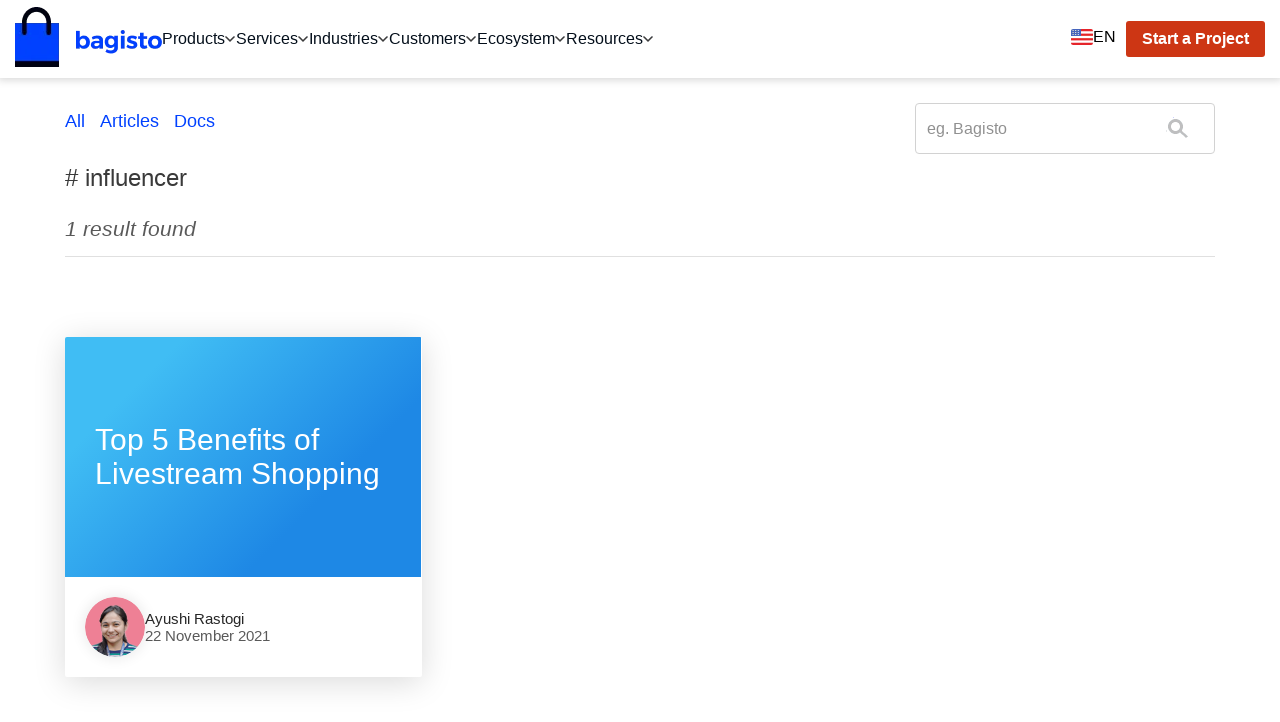

--- FILE ---
content_type: text/html; charset=UTF-8
request_url: https://bagisto.com/en/tag/influencer/
body_size: 19231
content:
<!DOCTYPE html>
<html lang="en">
	<head>
		
		<link rel="icon" type="image/x-icon" href="https://bagisto.com/wp-content/themes/bagisto/images/favicon.ico"/>
		<link rel="apple-touch-icon" href="https://bagisto.com/wp-content/themes/bagisto/images/icon-57.png" />
		<link rel="apple-touch-icon" sizes="72x72" href="https://bagisto.com/wp-content/themes/bagisto/images/icon-72.png" />
		<link rel="apple-touch-icon" sizes="114x114" href="https://bagisto.com/wp-content/themes/bagisto/images/icon-114.png" />
		<link rel="apple-touch-icon" sizes="144x144" href="https://bagisto.com/wp-content/themes/bagisto/images/icon-144.png" />
		<meta name="keywords" content="Laravel eCommerce, Open Source eCommerce Framework"/>
		<link rel="profile" href="https://gmpg.org/xfn/11" />
		<link rel="pingback" href="https://bagisto.com/xmlrpc.php" />
		<meta name="theme-color" content="#0041FF">
		<meta name="viewport" content="width=device-width,user-scalable=yes,initial-scale=1,maximum-scale=5">
		<!-- <link rel="manifest" href="https://bagisto.com/wp-content/themes/bagisto/manifest.json?v=1"> -->
		<link async rel="preconnect" href="https://www.google-analytics.com/" >
		<link async rel="preconnect" href="https://www.googletagmanager.com/">
		<meta name="msvalidate.01" content="5E365F841452A419B32B18EB5F5A8A2D" />
		<!-- Google tag (gtag.js) <script async src="https://www.googletagmanager.com/gtag/js?id=G-6ZYJL6EDED"></script> <script> window.dataLayer = window.dataLayer || []; function gtag(){dataLayer.push(arguments);} gtag('js', new Date()); gtag('config', 'G-6ZYJL6EDED'); </script> -->
		<link rel="preload" as="image" href="https://bagisto.com/wp-content/themes/bagisto/images/webp/bagisto-logo.webp" type="image/webp">
		<!-- <link rel="preload" as="image" href="https://bagisto.com/wp-content/themes/bagisto/images/webp/bagisto-sprite.webp?v=1.7" type="image/webp"> -->
		
		<meta name="google-site-verification" content="UPXqHovgqA1DeBRCdSWxqH5b6PleE2s8jE5fuwm6Lfc" />
		<script>
		// if('serviceWorker' in navigator) {
		// 	navigator.serviceWorker.register('/bgsw-install.js', { scope: '/' })
		// 	.then(function(registration) {
		// 	});
		// 	navigator.serviceWorker.ready.then(function(registration) {
		// 	});
		// }
		</script>

				<script>
		document.addEventListener('DOMContentLoaded', function() {
			// Unset the cookie by setting it to expire in the past
			document.cookie = "page_not_found=; expires=Thu, 01 Jan 1970 00:00:00 UTC; path=/;";
		});
		</script>
		<meta name='robots' content='index, follow, max-image-preview:large, max-snippet:-1, max-video-preview:-1' />
	<style>img:is([sizes="auto" i], [sizes^="auto," i]) { contain-intrinsic-size: 3000px 1500px }</style>
	
	<!-- This site is optimized with the Yoast SEO plugin v25.3.1 - https://yoast.com/wordpress/plugins/seo/ -->
	<title>influencer - Bagisto</title>
	<link rel="canonical" href="https://bagisto.com/en/tag/influencer/" />
	<meta property="og:locale" content="en_US" />
	<meta property="og:type" content="article" />
	<meta property="og:title" content="influencer - Bagisto" />
	<meta property="og:url" content="https://bagisto.com/en/tag/influencer/" />
	<meta property="og:site_name" content="Bagisto" />
	<meta property="og:image" content="https://bagisto.com/wp-content/uploads/2018/08/og-image.png" />
	<meta property="og:image:width" content="1200" />
	<meta property="og:image:height" content="630" />
	<meta property="og:image:type" content="image/png" />
	<meta name="twitter:card" content="summary_large_image" />
	<meta name="twitter:site" content="@BagistoShop" />
	<script type="application/ld+json" class="yoast-schema-graph">{"@context":"https://schema.org","@graph":[{"@type":"CollectionPage","@id":"https://bagisto.com/en/tag/influencer/","url":"https://bagisto.com/en/tag/influencer/","name":"influencer - Bagisto","isPartOf":{"@id":"https://bagisto.com/en/#website"},"breadcrumb":{"@id":"https://bagisto.com/en/tag/influencer/#breadcrumb"},"inLanguage":"en-US"},{"@type":"BreadcrumbList","@id":"https://bagisto.com/en/tag/influencer/#breadcrumb","itemListElement":[{"@type":"ListItem","position":1,"name":"Home","item":"https://bagisto.com/en/"},{"@type":"ListItem","position":2,"name":"influencer"}]},{"@type":"WebSite","@id":"https://bagisto.com/en/#website","url":"https://bagisto.com/en/","name":"Bagisto","description":"Open Source eCommerce Framework on Laravel","publisher":{"@id":"https://bagisto.com/en/#organization"},"potentialAction":[{"@type":"SearchAction","target":{"@type":"EntryPoint","urlTemplate":"https://bagisto.com/en/?s={search_term_string}"},"query-input":{"@type":"PropertyValueSpecification","valueRequired":true,"valueName":"search_term_string"}}],"inLanguage":"en-US"},{"@type":"Organization","@id":"https://bagisto.com/en/#organization","name":"Bagisto","url":"https://bagisto.com/en/","logo":{"@type":"ImageObject","inLanguage":"en-US","@id":"https://bagisto.com/en/#/schema/logo/image/","url":"https://bagisto.com/wp-content/uploads/2019/03/logo.png","contentUrl":"https://bagisto.com/wp-content/uploads/2019/03/logo.png","width":147,"height":60,"caption":"Bagisto"},"image":{"@id":"https://bagisto.com/en/#/schema/logo/image/"},"sameAs":["https://www.facebook.com/BagistoShop/","https://x.com/BagistoShop","https://www.youtube.com/channel/UCbrfqnhyiDv-bb9QuZtonYQ"]}]}</script>
	<!-- / Yoast SEO plugin. -->


<link rel="alternate" type="application/rss+xml" title="Bagisto &raquo; influencer Tag Feed" href="https://bagisto.com/en/tag/influencer/feed/" />
<style id='wp-emoji-styles-inline-css' type='text/css'>

	img.wp-smiley, img.emoji {
		display: inline !important;
		border: none !important;
		box-shadow: none !important;
		height: 1em !important;
		width: 1em !important;
		margin: 0 0.07em !important;
		vertical-align: -0.1em !important;
		background: none !important;
		padding: 0 !important;
	}
</style>
<style id='global-styles-inline-css' type='text/css'>
:root{--wp--preset--aspect-ratio--square: 1;--wp--preset--aspect-ratio--4-3: 4/3;--wp--preset--aspect-ratio--3-4: 3/4;--wp--preset--aspect-ratio--3-2: 3/2;--wp--preset--aspect-ratio--2-3: 2/3;--wp--preset--aspect-ratio--16-9: 16/9;--wp--preset--aspect-ratio--9-16: 9/16;--wp--preset--color--black: #000000;--wp--preset--color--cyan-bluish-gray: #abb8c3;--wp--preset--color--white: #ffffff;--wp--preset--color--pale-pink: #f78da7;--wp--preset--color--vivid-red: #cf2e2e;--wp--preset--color--luminous-vivid-orange: #ff6900;--wp--preset--color--luminous-vivid-amber: #fcb900;--wp--preset--color--light-green-cyan: #7bdcb5;--wp--preset--color--vivid-green-cyan: #00d084;--wp--preset--color--pale-cyan-blue: #8ed1fc;--wp--preset--color--vivid-cyan-blue: #0693e3;--wp--preset--color--vivid-purple: #9b51e0;--wp--preset--color--primary: #0041FF;--wp--preset--color--secondary: #0ca368;--wp--preset--color--dark: #000311;--wp--preset--color--gray: #d3d3d3;--wp--preset--color--default: #ffffff;--wp--preset--gradient--vivid-cyan-blue-to-vivid-purple: linear-gradient(135deg,rgba(6,147,227,1) 0%,rgb(155,81,224) 100%);--wp--preset--gradient--light-green-cyan-to-vivid-green-cyan: linear-gradient(135deg,rgb(122,220,180) 0%,rgb(0,208,130) 100%);--wp--preset--gradient--luminous-vivid-amber-to-luminous-vivid-orange: linear-gradient(135deg,rgba(252,185,0,1) 0%,rgba(255,105,0,1) 100%);--wp--preset--gradient--luminous-vivid-orange-to-vivid-red: linear-gradient(135deg,rgba(255,105,0,1) 0%,rgb(207,46,46) 100%);--wp--preset--gradient--very-light-gray-to-cyan-bluish-gray: linear-gradient(135deg,rgb(238,238,238) 0%,rgb(169,184,195) 100%);--wp--preset--gradient--cool-to-warm-spectrum: linear-gradient(135deg,rgb(74,234,220) 0%,rgb(151,120,209) 20%,rgb(207,42,186) 40%,rgb(238,44,130) 60%,rgb(251,105,98) 80%,rgb(254,248,76) 100%);--wp--preset--gradient--blush-light-purple: linear-gradient(135deg,rgb(255,206,236) 0%,rgb(152,150,240) 100%);--wp--preset--gradient--blush-bordeaux: linear-gradient(135deg,rgb(254,205,165) 0%,rgb(254,45,45) 50%,rgb(107,0,62) 100%);--wp--preset--gradient--luminous-dusk: linear-gradient(135deg,rgb(255,203,112) 0%,rgb(199,81,192) 50%,rgb(65,88,208) 100%);--wp--preset--gradient--pale-ocean: linear-gradient(135deg,rgb(255,245,203) 0%,rgb(182,227,212) 50%,rgb(51,167,181) 100%);--wp--preset--gradient--electric-grass: linear-gradient(135deg,rgb(202,248,128) 0%,rgb(113,206,126) 100%);--wp--preset--gradient--midnight: linear-gradient(135deg,rgb(2,3,129) 0%,rgb(40,116,252) 100%);--wp--preset--font-size--small: 13px;--wp--preset--font-size--medium: 20px;--wp--preset--font-size--large: 36px;--wp--preset--font-size--x-large: 42px;--wp--preset--spacing--20: 0.44rem;--wp--preset--spacing--30: 0.67rem;--wp--preset--spacing--40: 1rem;--wp--preset--spacing--50: 1.5rem;--wp--preset--spacing--60: 2.25rem;--wp--preset--spacing--70: 3.38rem;--wp--preset--spacing--80: 5.06rem;--wp--preset--shadow--natural: 6px 6px 9px rgba(0, 0, 0, 0.2);--wp--preset--shadow--deep: 12px 12px 50px rgba(0, 0, 0, 0.4);--wp--preset--shadow--sharp: 6px 6px 0px rgba(0, 0, 0, 0.2);--wp--preset--shadow--outlined: 6px 6px 0px -3px rgba(255, 255, 255, 1), 6px 6px rgba(0, 0, 0, 1);--wp--preset--shadow--crisp: 6px 6px 0px rgba(0, 0, 0, 1);}:where(.is-layout-flex){gap: 0.5em;}:where(.is-layout-grid){gap: 0.5em;}body .is-layout-flex{display: flex;}.is-layout-flex{flex-wrap: wrap;align-items: center;}.is-layout-flex > :is(*, div){margin: 0;}body .is-layout-grid{display: grid;}.is-layout-grid > :is(*, div){margin: 0;}:where(.wp-block-columns.is-layout-flex){gap: 2em;}:where(.wp-block-columns.is-layout-grid){gap: 2em;}:where(.wp-block-post-template.is-layout-flex){gap: 1.25em;}:where(.wp-block-post-template.is-layout-grid){gap: 1.25em;}.has-black-color{color: var(--wp--preset--color--black) !important;}.has-cyan-bluish-gray-color{color: var(--wp--preset--color--cyan-bluish-gray) !important;}.has-white-color{color: var(--wp--preset--color--white) !important;}.has-pale-pink-color{color: var(--wp--preset--color--pale-pink) !important;}.has-vivid-red-color{color: var(--wp--preset--color--vivid-red) !important;}.has-luminous-vivid-orange-color{color: var(--wp--preset--color--luminous-vivid-orange) !important;}.has-luminous-vivid-amber-color{color: var(--wp--preset--color--luminous-vivid-amber) !important;}.has-light-green-cyan-color{color: var(--wp--preset--color--light-green-cyan) !important;}.has-vivid-green-cyan-color{color: var(--wp--preset--color--vivid-green-cyan) !important;}.has-pale-cyan-blue-color{color: var(--wp--preset--color--pale-cyan-blue) !important;}.has-vivid-cyan-blue-color{color: var(--wp--preset--color--vivid-cyan-blue) !important;}.has-vivid-purple-color{color: var(--wp--preset--color--vivid-purple) !important;}.has-black-background-color{background-color: var(--wp--preset--color--black) !important;}.has-cyan-bluish-gray-background-color{background-color: var(--wp--preset--color--cyan-bluish-gray) !important;}.has-white-background-color{background-color: var(--wp--preset--color--white) !important;}.has-pale-pink-background-color{background-color: var(--wp--preset--color--pale-pink) !important;}.has-vivid-red-background-color{background-color: var(--wp--preset--color--vivid-red) !important;}.has-luminous-vivid-orange-background-color{background-color: var(--wp--preset--color--luminous-vivid-orange) !important;}.has-luminous-vivid-amber-background-color{background-color: var(--wp--preset--color--luminous-vivid-amber) !important;}.has-light-green-cyan-background-color{background-color: var(--wp--preset--color--light-green-cyan) !important;}.has-vivid-green-cyan-background-color{background-color: var(--wp--preset--color--vivid-green-cyan) !important;}.has-pale-cyan-blue-background-color{background-color: var(--wp--preset--color--pale-cyan-blue) !important;}.has-vivid-cyan-blue-background-color{background-color: var(--wp--preset--color--vivid-cyan-blue) !important;}.has-vivid-purple-background-color{background-color: var(--wp--preset--color--vivid-purple) !important;}.has-black-border-color{border-color: var(--wp--preset--color--black) !important;}.has-cyan-bluish-gray-border-color{border-color: var(--wp--preset--color--cyan-bluish-gray) !important;}.has-white-border-color{border-color: var(--wp--preset--color--white) !important;}.has-pale-pink-border-color{border-color: var(--wp--preset--color--pale-pink) !important;}.has-vivid-red-border-color{border-color: var(--wp--preset--color--vivid-red) !important;}.has-luminous-vivid-orange-border-color{border-color: var(--wp--preset--color--luminous-vivid-orange) !important;}.has-luminous-vivid-amber-border-color{border-color: var(--wp--preset--color--luminous-vivid-amber) !important;}.has-light-green-cyan-border-color{border-color: var(--wp--preset--color--light-green-cyan) !important;}.has-vivid-green-cyan-border-color{border-color: var(--wp--preset--color--vivid-green-cyan) !important;}.has-pale-cyan-blue-border-color{border-color: var(--wp--preset--color--pale-cyan-blue) !important;}.has-vivid-cyan-blue-border-color{border-color: var(--wp--preset--color--vivid-cyan-blue) !important;}.has-vivid-purple-border-color{border-color: var(--wp--preset--color--vivid-purple) !important;}.has-vivid-cyan-blue-to-vivid-purple-gradient-background{background: var(--wp--preset--gradient--vivid-cyan-blue-to-vivid-purple) !important;}.has-light-green-cyan-to-vivid-green-cyan-gradient-background{background: var(--wp--preset--gradient--light-green-cyan-to-vivid-green-cyan) !important;}.has-luminous-vivid-amber-to-luminous-vivid-orange-gradient-background{background: var(--wp--preset--gradient--luminous-vivid-amber-to-luminous-vivid-orange) !important;}.has-luminous-vivid-orange-to-vivid-red-gradient-background{background: var(--wp--preset--gradient--luminous-vivid-orange-to-vivid-red) !important;}.has-very-light-gray-to-cyan-bluish-gray-gradient-background{background: var(--wp--preset--gradient--very-light-gray-to-cyan-bluish-gray) !important;}.has-cool-to-warm-spectrum-gradient-background{background: var(--wp--preset--gradient--cool-to-warm-spectrum) !important;}.has-blush-light-purple-gradient-background{background: var(--wp--preset--gradient--blush-light-purple) !important;}.has-blush-bordeaux-gradient-background{background: var(--wp--preset--gradient--blush-bordeaux) !important;}.has-luminous-dusk-gradient-background{background: var(--wp--preset--gradient--luminous-dusk) !important;}.has-pale-ocean-gradient-background{background: var(--wp--preset--gradient--pale-ocean) !important;}.has-electric-grass-gradient-background{background: var(--wp--preset--gradient--electric-grass) !important;}.has-midnight-gradient-background{background: var(--wp--preset--gradient--midnight) !important;}.has-small-font-size{font-size: var(--wp--preset--font-size--small) !important;}.has-medium-font-size{font-size: var(--wp--preset--font-size--medium) !important;}.has-large-font-size{font-size: var(--wp--preset--font-size--large) !important;}.has-x-large-font-size{font-size: var(--wp--preset--font-size--x-large) !important;}
:where(.wp-block-post-template.is-layout-flex){gap: 1.25em;}:where(.wp-block-post-template.is-layout-grid){gap: 1.25em;}
:where(.wp-block-columns.is-layout-flex){gap: 2em;}:where(.wp-block-columns.is-layout-grid){gap: 2em;}
:root :where(.wp-block-pullquote){font-size: 1.5em;line-height: 1.6;}
</style>
<link rel='stylesheet' id='bpdpage-front-style-css' href='https://bagisto.com/wp-content/plugins/bagisto-page-builder//assets/dist/css/bpd-front.min.css?ver=v1.2.0' type='text/css' media='all' />
<link rel='stylesheet' id='bs-style-css' href='https://bagisto.com/wp-content/themes/bagisto/style.css?ver=1768484903' type='text/css' media='all' />
<link rel="https://api.w.org/" href="https://bagisto.com/wp-json/" /><link rel="alternate" title="JSON" type="application/json" href="https://bagisto.com/wp-json/wp/v2/tags/490" /><link rel="EditURI" type="application/rsd+xml" title="RSD" href="https://bagisto.com/xmlrpc.php?rsd" />
<meta name="generator" content="WordPress 6.7.4" />
		<script>
			window.addEventListener( 'load',function(){

				// function turnstileCF7Callback() {
				// 	document.querySelectorAll('.wpcf7-submit').forEach(function(el) {
				// 		el.style.pointerEvents = 'auto';
				// 		el.style.opacity = '1';
				// 	});
				// }

				// // Check if touch events are supported
				// let isTouchSupported = false;
				// if ('ontouchstart' in window || navigator.maxTouchPoints) {
				// 	isTouchSupported = true;
				// 	document.addEventListener('touchstart', handler);
				// 	} else {
				// 	document.addEventListener('mousemove', handler);
				// }

				// function handler(e) {
				// 	loadcfcaptchaScript();
				// 	if ('ontouchstart' in window || navigator.maxTouchPoints) {
				// 		isTouchSupported = true;
				// 		document.removeEventListener('touchstart', handler);
				// 	} else {
				// 		document.removeEventListener('mousemove', handler);
				// 	}
				// }

				// function loadcfcaptchaScript() {
				// 	var script = document.createElement('script');
				// 	script.src = "https://challenges.cloudflare.com/turnstile/v0/api.js";
				// 	document.head.appendChild(script);
				// }

				// Flag to track if the script has been loaded
				let scriptLoaded = false;

				// Timer variable
				let autoLoadTimer;

				// Check if touch events are supported
				let isTouchSupported = false;
				if ('ontouchstart' in window || navigator.maxTouchPoints) {
					isTouchSupported = true;
					document.addEventListener('touchstart', handler);
				} else {
					document.addEventListener('mousemove', handler);
				}

				// Set timer for automatic loading
				autoLoadTimer = setTimeout(() => {
					if (!scriptLoaded) {
						loadcfcaptchaScript();
					}
				}, 5000); // 1.5 seconds

				function handler(e) {
					if (!scriptLoaded) {
						loadcfcaptchaScript();
						clearTimeout(autoLoadTimer); // Clear the timer if event occurs
					}

					if ('ontouchstart' in window || navigator.maxTouchPoints) {
						isTouchSupported = true;
						document.removeEventListener('touchstart', handler);
					} else {
						document.removeEventListener('mousemove', handler);
					}
				}

				function loadcfcaptchaScript() {
					if (!scriptLoaded) {
						scriptLoaded = true;
						var script = document.createElement('script');
						script.src = "https://challenges.cloudflare.com/turnstile/v0/api.js";
						document.head.appendChild(script);
					}
				}
			});
		</script>

			<script>
			document.documentElement.className = document.documentElement.className.replace('no-js', 'js');
		</script>
				<style>
			.no-js img.lazyload {
				display: none;
			}

			figure.wp-block-image img.lazyloading {
				min-width: 150px;
			}

						.lazyload {
				opacity: 0;
			}

			.lazyloading {
				border: 0 !important;
				opacity: 1;
				background: rgba(255, 255, 255, 0) url('https://bagisto.com/wp-content/uploads/2021/11/loader-1.gif') no-repeat center !important;
				background-size: 16px auto !important;
				min-width: 16px;
			}

			.lazyload,
			.lazyloading {
				--smush-placeholder-width: 100px;
				--smush-placeholder-aspect-ratio: 1/1;
				width: var(--smush-placeholder-width) !important;
				aspect-ratio: var(--smush-placeholder-aspect-ratio) !important;
			}

					</style>
		<meta name="generator" content="speculation-rules 1.5.0">
<!-- There is no amphtml version available for this URL. --><script type='text/javascript'>
/* <![CDATA[ */
window.wkLazifyData = {"styles":[{"handler":"wkp-component","DOM_selector":".wkp-component","source":"https:\/\/bagisto.com\/wp-content\/plugins\/wk-shortcode-widgets\/\/assets\/dist\/css\/wkp-component.min.css"},{"handler":"contact-form-7","DOM_selector":".wpcf7","source":"https:\/\/bagisto.com\/wp-content\/plugins\/contact-form-7\/includes\/css\/styles.css"}],"scripts":[]};
/* ]]> */
</script>
<style type="text/css" id="wkLazy_style__wkp-component">.wkp-component{visibility:hidden;overflow:hidden}</style>
<style type="text/css" id="wkLazy_style__wpcf7">.wpcf7{visibility:hidden;overflow:hidden}</style>
	</head>
	<body class="on-webp">
	<script>
	/*! modernizr 3.6.0 (Custom Build) | MIT *
	* https://modernizr.com/download/?-webp-setclasses !*/
	!function(e,n,A){function o(e,n){return typeof e===n}function t(){var e,n,A,t,a,i,l;for(var f in r)if(r.hasOwnProperty(f)){if(e=[],n=r[f],n.name&&(e.push(n.name.toLowerCase()),n.options&&n.options.aliases&&n.options.aliases.length))for(A=0;A<n.options.aliases.length;A++)e.push(n.options.aliases[A].toLowerCase());for(t=o(n.fn,"function")?n.fn():n.fn,a=0;a<e.length;a++)i=e[a],l=i.split("."),1===l.length?Modernizr[l[0]]=t:(!Modernizr[l[0]]||Modernizr[l[0]]instanceof Boolean||(Modernizr[l[0]]=new Boolean(Modernizr[l[0]])),Modernizr[l[0]][l[1]]=t),s.push((t?"":"no-")+l.join("-"))}}function a(e){var n=u.className,A=Modernizr._config.classPrefix||"";if(c&&(n=n.baseVal),Modernizr._config.enableJSClass){var o=new RegExp("(^|\\s)"+A+"no-js(\\s|$)");n=n.replace(o,"$1"+A+"js$2")}Modernizr._config.enableClasses&&(n+=" "+A+e.join(" "+A),c?u.className.baseVal=n:u.className=n)}function i(e,n){if("object"==typeof e)for(var A in e)f(e,A)&&i(A,e[A]);else{e=e.toLowerCase();var o=e.split("."),t=Modernizr[o[0]];if(2==o.length&&(t=t[o[1]]),"undefined"!=typeof t)return Modernizr;n="function"==typeof n?n():n,1==o.length?Modernizr[o[0]]=n:(!Modernizr[o[0]]||Modernizr[o[0]]instanceof Boolean||(Modernizr[o[0]]=new Boolean(Modernizr[o[0]])),Modernizr[o[0]][o[1]]=n),a([(n&&0!=n?"":"no-")+o.join("-")]),Modernizr._trigger(e,n)}return Modernizr}var s=[],r=[],l={_version:"3.6.0",_config:{classPrefix:"",enableClasses:!0,enableJSClass:!0,usePrefixes:!0},_q:[],on:function(e,n){var A=this;setTimeout(function(){n(A[e])},0)},addTest:function(e,n,A){r.push({name:e,fn:n,options:A})},addAsyncTest:function(e){r.push({name:null,fn:e})}},Modernizr=function(){};Modernizr.prototype=l,Modernizr=new Modernizr;var f,u=n.documentElement,c="svg"===u.nodeName.toLowerCase();!function(){var e={}.hasOwnProperty;f=o(e,"undefined")||o(e.call,"undefined")?function(e,n){return n in e&&o(e.constructor.prototype[n],"undefined")}:function(n,A){return e.call(n,A)}}(),l._l={},l.on=function(e,n){this._l[e]||(this._l[e]=[]),this._l[e].push(n),Modernizr.hasOwnProperty(e)&&setTimeout(function(){Modernizr._trigger(e,Modernizr[e])},0)},l._trigger=function(e,n){if(this._l[e]){var A=this._l[e];setTimeout(function(){var e,o;for(e=0;e<A.length;e++)(o=A[e])(n)},0),delete this._l[e]}},Modernizr._q.push(function(){l.addTest=i}),Modernizr.addAsyncTest(function(){function e(e,n,A){function o(n){var o=n&&"load"===n.type?1==t.width:!1,a="webp"===e;i(e,a&&o?new Boolean(o):o),A&&A(n)}var t=new Image;t.onerror=o,t.onload=o,t.src=n}var n=[{uri:"[data-uri]",name:"webp"},{uri:"[data-uri]",name:"webp.alpha"},{uri:"[data-uri]",name:"webp.animation"},{uri:"[data-uri]",name:"webp.lossless"}],A=n.shift();e(A.name,A.uri,function(A){if(A&&"load"===A.type)for(var o=0;o<n.length;o++)e(n[o].name,n[o].uri)})}),t(),a(s),delete l.addTest,delete l.addAsyncTest;for(var p=0;p<Modernizr._q.length;p++)Modernizr._q[p]();e.Modernizr=Modernizr}(window,document);

		Modernizr.on('webp', function(result) {
			if (result) {
				let webpElm= document.querySelector(".on-webp");
				if(!webpElm.classList.contains('on-webp')){
					document.body.classList.add('on-webp');
				}
			} else {
				let webpElm= document.querySelector(".on-webp");
				if(webpElm.classList.contains('on-webp')){
					console.log(webpElm);
					webpElm.classList.remove('on-webp');
				}
				console.log('webp not-supported');
			}
		});
	</script>

			<header class="navigation-menu ">
			<nav class="bs-main-navigation">
				<a href="https://bagisto.com/en/" id="bs-logo" title="Bagisto" data-wpel-link="internal">
					<picture><source srcset="https://bagisto.com/wp-content/themes/bagisto/images/webp/bagisto-logo.webp" type="image/webp"><img src="https://bagisto.com/wp-content/themes/bagisto/images/./bagisto-logo.png" alt="bagisto-logo" width="147" height="60" class="bs-logo"></picture>					
				</a>
				
				<div class="bs-main-navigation-items">
					<div class="bs-mega-menu-wrapper">
						<div class="menu-mega-menu-container"><ul id="menu-mega-menu" class="bs-parent-navs"><li class="industries menu-item menu-item-type-custom menu-item-object-custom menu-item-has-children" ><div class="menu-block" title="Products"><div class="menu-label">Products</div></div><ul class="sub-menu  submenu-wrapper submenu-lvl-0" __depth="0"><li class="has-icon icon-marketplace menu-item menu-item-type-post_type menu-item-object-page" ><a class="menu-block menu-btn" href="https://bagisto.com/en/laravel-multi-vendor-marketplace/" title="Multi Vendor Marketplace" data-wpel-link="internal"><span class="menu-icon marketplace"></span><div class="menu-label">Multi Vendor Marketplace</div><p class="menu-desc">Transform your store into a marketplace</p></a></li>
<li class="has-icon icon-multi-tenant menu-item menu-item-type-post_type menu-item-object-page" ><a class="menu-block menu-btn" href="https://bagisto.com/en/laravel-multi-tenant-saas/" title="Multi Tenant Commerce" data-wpel-link="internal"><span class="menu-icon multi-tenant"></span><div class="menu-label">Multi Tenant Commerce</div><p class="menu-desc">SaaS solution to launch and scale online</p></a></li>
<li class="has-icon icon-headless menu-item menu-item-type-post_type menu-item-object-page" ><a class="menu-block menu-btn" href="https://bagisto.com/en/headless-ecommerce/" title="Open Source Headless eCommerce Platform " data-wpel-link="internal"><span class="menu-icon headless"></span><div class="menu-label">Open Source Headless eCommerce Platform </div><p class="menu-desc">API-first, flexible headless commerce</p></a></li>
<li class="has-icon icon-b2b-commerce menu-item menu-item-type-post_type menu-item-object-page" ><a class="menu-block menu-btn" href="https://bagisto.com/en/b2b-commerce-platform/" title="B2B Commerce" data-wpel-link="internal"><span class="menu-icon b2b-commerce"></span><div class="menu-label">B2B Commerce</div><p class="menu-desc">Build B2B with bulk orders and catalogs</p></a></li>
<li class="has-icon icon-b2b menu-item menu-item-type-post_type menu-item-object-page" ><a class="menu-block menu-btn" href="https://bagisto.com/en/laravel-b2b-marketplace/" title="B2B Marketplace" data-wpel-link="internal"><span class="menu-icon b2b"></span><div class="menu-label">B2B Marketplace</div><p class="menu-desc">Launch a B2B marketplace for scalable trade.</p></a></li>
<li class="has-icon icon-mobile-app menu-item menu-item-type-post_type menu-item-object-page" ><a class="menu-block menu-btn" href="https://bagisto.com/en/open-source-ecommerce-mobile-app/" title="Mobile App" data-wpel-link="internal"><span class="menu-icon mobile-app"></span><div class="menu-label">Mobile App</div><p class="menu-desc">Customizable open-source eCommerce app</p></a></li>
<li class="has-icon icon-virtual-commerce menu-item menu-item-type-post_type menu-item-object-page" ><a class="menu-block menu-btn" href="https://bagisto.com/en/services/virtual-try-on/" title="Virtual Try-On" data-wpel-link="internal"><span class="menu-icon virtual-commerce"></span><div class="menu-label">Virtual Try-On</div><p class="menu-desc">Let customers try products virtually</p></a></li>
<li class="has-icon icon-ecommerce-stores menu-item menu-item-type-post_type menu-item-object-page" ><a class="menu-block menu-btn" href="https://bagisto.com/en/ecommerce-stores/" title="Ecommerce Stores" data-wpel-link="internal"><span class="menu-icon ecommerce-stores"></span><div class="menu-label">Ecommerce Stores</div><p class="menu-desc">Pre-built stores for every business type</p></a></li>
<li class="has-icon icon-pos menu-item menu-item-type-post_type menu-item-object-page" ><a class="menu-block menu-btn" href="https://bagisto.com/en/laravel-pos/" title="POS" data-wpel-link="internal"><span class="menu-icon pos"></span><div class="menu-label">POS</div><p class="menu-desc">Sell products in offline store and online</p></a></li>
</ul></li>
<li class="industries menu-item menu-item-type-custom menu-item-object-custom menu-item-has-children" ><div class="menu-block" title="Services"><div class="menu-label">Services</div></div><ul class="sub-menu  submenu-wrapper submenu-lvl-0" __depth="0"><li class="has-icon icon-ecommerce-services menu-item menu-item-type-custom menu-item-object-custom" ><a class="menu-block menu-btn" href="https://bagisto.com/en/services/" title="eCommerce Services" data-wpel-link="internal"><span class="menu-icon ecommerce-services"></span><div class="menu-label">eCommerce Services</div><p class="menu-desc">Enhanced Bagisto eCommerce with customization.</p></a></li>
<li class="has-icon icon-speed-optimization menu-item menu-item-type-custom menu-item-object-custom" ><a class="menu-block menu-btn" href="https://bagisto.com/en/speed-optimization-services/" title="Speed Optimization" data-wpel-link="internal"><span class="menu-icon speed-optimization"></span><div class="menu-label">Speed Optimization</div><p class="menu-desc">Faster Bagisto performance with optimization.</p></a></li>
<li class="has-icon icon-migration-services menu-item menu-item-type-custom menu-item-object-custom" ><a class="menu-block menu-btn" href="https://bagisto.com/en/migration-services/" title="Migration Services" data-wpel-link="internal"><span class="menu-icon migration-services"></span><div class="menu-label">Migration Services</div><p class="menu-desc">Seamless Bagisto migration with accuracy.</p></a></li>
<li class="has-icon icon-support-maintenance menu-item menu-item-type-custom menu-item-object-custom" ><a class="menu-block menu-btn" href="https://bagisto.com/en/support-maintenance-services/" title="Support and Maintenance Services" data-wpel-link="internal"><span class="menu-icon support-maintenance"></span><div class="menu-label">Support and Maintenance Services</div><p class="menu-desc">Reliable Bagisto support and maintenance.</p></a></li>
<li class="has-icon icon-integration-services menu-item menu-item-type-custom menu-item-object-custom" ><a class="menu-block menu-btn" href="https://bagisto.com/en/integration-services/" title="Integration Services" data-wpel-link="internal"><span class="menu-icon integration-services"></span><div class="menu-label">Integration Services</div><p class="menu-desc">Seamless Bagisto integrations for scalability.</p></a></li>
<li class="has-icon icon-theme-development menu-item menu-item-type-post_type menu-item-object-page" ><a class="menu-block menu-btn" href="https://bagisto.com/en/theme-development-services/" title="Theme Development Services" data-wpel-link="internal"><span class="menu-icon theme-development"></span><div class="menu-label">Theme Development Services</div><p class="menu-desc">Custom Bagisto themes for branding.</p></a></li>
<li class="has-icon icon-mobile-app-services menu-item menu-item-type-custom menu-item-object-custom" ><a class="menu-block menu-btn" href="https://bagisto.com/en/mobile-app-development-services/" title="Mobile App Development Services" data-wpel-link="internal"><span class="menu-icon mobile-app-services"></span><div class="menu-label">Mobile App Development Services</div><p class="menu-desc">Bagisto mobile apps for growth.</p></a></li>
<li class="has-icon icon-consulting-services menu-item menu-item-type-custom menu-item-object-custom" ><a class="menu-block menu-btn" href="https://bagisto.com/en/consulting-services/" title="Consulting Services" data-wpel-link="internal"><span class="menu-icon consulting-services"></span><div class="menu-label">Consulting Services</div><p class="menu-desc">Clear advice to enhance your Bagisto Store.</p></a></li>
<li class="has-icon icon-module-development menu-item menu-item-type-custom menu-item-object-custom" ><a class="menu-block menu-btn" href="https://bagisto.com/en/custom-extension-development-services/" title="Custom Extension Development" data-wpel-link="internal"><span class="menu-icon module-development"></span><div class="menu-label">Custom Extension Development</div><p class="menu-desc">Modules created to match your business needs.</p></a></li>
</ul></li>
<li class="customers menu-item menu-item-type-custom menu-item-object-custom menu-item-has-children" ><div class="menu-block" title="Industries"><div class="menu-label">Industries</div></div><ul class="sub-menu  submenu-wrapper submenu-lvl-0" __depth="0"><li class="has-icon icon-fashion menu-item menu-item-type-custom menu-item-object-custom" ><a class="menu-block menu-btn" href="https://bagisto.com/en/fashion-commerce/" title="Fashion Commerce" data-wpel-link="internal"><span class="menu-icon fashion"></span><div class="menu-label">Fashion Commerce</div><p class="menu-desc">Launch your fashion store with AI, Try-Ons &#038; Live Shopping.</p></a></li>
<li class="has-icon icon-jewellery-industry menu-item menu-item-type-custom menu-item-object-custom" ><a class="menu-block menu-btn" href="https://bagisto.com/en/jewellery-commerce/" title="Jewellery Commerce" data-wpel-link="internal"><span class="menu-icon jewellery-industry"></span><div class="menu-label">Jewellery Commerce</div><p class="menu-desc">Brighten your jewellery business with our dazzling website services.</p></a></li>
<li class="has-icon icon-vape-industry menu-item menu-item-type-custom menu-item-object-custom" ><a class="menu-block menu-btn" href="https://bagisto.com/en/vape-commerce/" title="Vape Commerce" data-wpel-link="internal"><span class="menu-icon vape-industry"></span><div class="menu-label">Vape Commerce</div><p class="menu-desc">Elevate your vape business with our eCommerce solutions.</p></a></li>
<li class="has-icon icon-quick-commerce menu-item menu-item-type-custom menu-item-object-custom" ><a class="menu-block menu-btn" href="https://bagisto.com/en/quick-commerce/" title="Quick Commerce" data-wpel-link="internal"><span class="menu-icon quick-commerce"></span><div class="menu-label">Quick Commerce</div><p class="menu-desc">Boost your online presence with our quick commerce solutions.</p></a></li>
</ul></li>
<li class="customers menu-item menu-item-type-custom menu-item-object-custom menu-item-has-children" ><div class="menu-block" title="Customers"><div class="menu-label">Customers</div></div><ul class="sub-menu  submenu-wrapper submenu-lvl-0" __depth="0"><li class="has-icon icon-case-study menu-item menu-item-type-custom menu-item-object-custom" ><a class="menu-block menu-btn" href="https://bagisto.com/en/case-studies/" title="Case Studies" data-wpel-link="internal"><span class="menu-icon case-study"></span><div class="menu-label">Case Studies</div><p class="menu-desc">See how businesses worldwide are growing with Bagisto’s eCommerce</p></a></li>
<li class="has-icon icon-top-locations menu-item menu-item-type-post_type menu-item-object-page" ><a class="menu-block menu-btn" href="https://bagisto.com/en/top-locations/" title="Top Locations" data-wpel-link="internal"><span class="menu-icon top-locations"></span><div class="menu-label">Top Locations</div><p class="menu-desc">Explore top locations where businesses excel with Bagisto.</p></a></li>
<li class="has-icon icon-customer menu-item menu-item-type-post_type menu-item-object-page" ><a class="menu-block menu-btn" href="https://bagisto.com/en/customer-showcase/" title="Showcase" data-wpel-link="internal"><span class="menu-icon customer"></span><div class="menu-label">Showcase</div><p class="menu-desc">Explore real-world eCommerce stores powered by Bagisto.</p></a></li>
<li class="has-icon icon-testimonial menu-item menu-item-type-post_type menu-item-object-page" ><a class="menu-block menu-btn" href="https://bagisto.com/en/testimonial/" title="Testimonials" data-wpel-link="internal"><span class="menu-icon testimonial"></span><div class="menu-label">Testimonials</div><p class="menu-desc">Hear what our global community says about building with Bagisto.</p></a></li>
</ul></li>
<li class="ecosystem menu-item menu-item-type-custom menu-item-object-custom menu-item-has-children" ><div class="menu-block" title="Ecosystem"><div class="menu-label">Ecosystem</div></div><ul class="sub-menu  submenu-wrapper submenu-lvl-0" __depth="0"><li class="has-icon icon-krayin menu-item menu-item-type-custom menu-item-object-custom" ><a class="menu-block menu-btn" href="https://krayincrm.com/" title="Krayin CRM" target="_blank" data-wpel-link="exclude"><span class="menu-icon krayin"></span><div class="menu-label">Krayin CRM</div><p class="menu-desc">Free &#038; Open Source Self-hosted CRM built on Laravel to empower customer relationships</p></a></li>
<li class="has-icon icon-aureuserp menu-item menu-item-type-custom menu-item-object-custom" ><a class="menu-block menu-btn" href="https://aureuserp.com/" title="Aureus ERP" target="_blank" data-wpel-link="exclude"><span class="menu-icon aureuserp"></span><div class="menu-label">Aureus ERP</div><p class="menu-desc">The powerful Open Source ERP platform built on Laravel to optimize and streamline your business operations.</p></a></li>
<li class="has-icon icon-unopim menu-item menu-item-type-custom menu-item-object-custom" ><a class="menu-block menu-btn" href="https://unopim.com/" title="UnoPim" target="_blank" data-wpel-link="exclude"><span class="menu-icon unopim"></span><div class="menu-label">UnoPim</div><p class="menu-desc">Manage your product information and data for all channels in one place using open source PIM software.</p></a></li>
<li class="has-icon icon-qloapps menu-item menu-item-type-custom menu-item-object-custom" ><a class="menu-block menu-btn" href="https://qloapps.com/" title="QloApps" target="_blank" data-wpel-link="exclude"><span class="menu-icon qloapps"></span><div class="menu-label">QloApps</div><p class="menu-desc">Comprehensive Hospitality ecosystem including the PMS, Hotel website, Booking Engine, and Channel Manager</p></a></li>
<li class="has-icon icon-uvdesk menu-item menu-item-type-custom menu-item-object-custom" ><a class="menu-block menu-btn" href="https://www.uvdesk.com/en/" title="UVDesk" target="_blank" data-wpel-link="exclude"><span class="menu-icon uvdesk"></span><div class="menu-label">UVDesk</div><p class="menu-desc">UVdesk Open Source helpdesk solution to easier the overall support process to deliver best customer service.</p></a></li>
</ul></li>
<li class="customers menu-item menu-item-type-custom menu-item-object-custom menu-item-has-children" ><div class="menu-block" title="Resources"><div class="menu-label">Resources</div></div><ul class="sub-menu  submenu-wrapper submenu-lvl-0" __depth="0"><li class="has-icon icon-user-docs menu-item menu-item-type-custom menu-item-object-custom" ><a class="menu-block menu-btn" href="https://docs.bagisto.com/" title="Bagisto User Guide" data-wpel-link="exclude"><span class="menu-icon user-docs"></span><div class="menu-label">Bagisto User Guide</div><p class="menu-desc">A Comprehensive User Guide for Seamless Navigation of Bagisto.</p></a></li>
<li class="has-icon icon-dev-docs menu-item menu-item-type-custom menu-item-object-custom" ><a class="menu-block menu-btn" href="https://devdocs.bagisto.com/" title="Bagisto DevDocs" data-wpel-link="exclude"><span class="menu-icon dev-docs"></span><div class="menu-label">Bagisto DevDocs</div><p class="menu-desc">Find detailed developer documentation and code examples.</p></a></li>
<li class="has-icon icon-blog menu-item menu-item-type-post_type menu-item-object-page" ><a class="menu-block menu-btn" href="https://bagisto.com/en/blog/" title="Blog" data-wpel-link="internal"><span class="menu-icon blog"></span><div class="menu-label">Blog</div><p class="menu-desc">Share ideas, insights, and stories through a smooth blogging experience.</p></a></li>
<li class="has-icon icon-extension menu-item menu-item-type-custom menu-item-object-custom" ><a class="menu-block menu-btn" href="https://bagisto.com/en/extensions/" title="Extensions" data-wpel-link="internal"><span class="menu-icon extension"></span><div class="menu-label">Extensions</div><p class="menu-desc">Explore all the popular Bagisto extensions.</p></a></li>
</ul></li>
</ul></div>					</div>
					<div class="wk-hamburger-toggler" id="wk-hamburger-toggler">
						<span></span>
						<span></span>
						<span></span>
					</div>
					<div class="gtranslate-wrapper">
						<div id="google_translate_element"></div>
						<div class="gtranslate_select_box notranslate">
							<div class="gtranslate_btn" data-lang="en">EN</div>
							<div class="gtranslate_dropdown">
								<div class="option selected" data-lang="en" readonly>English</div>
								<div class="option" data-lang="ar">Arabic</div>
								<div class="option" data-lang="es">Spanish</div>
								<div class="option" data-lang="pt">Portuguese</div>
								<div class="option" data-lang="de">German</div>
								<div class="option" data-lang="vi">Vietnamese</div>
								<div class="option" data-lang="tr">Turkish</div>
							</div>
						</div>
					</div>
				</div>
				<div class="bs-sub-navigation">
										<a href="#contact" class="bs-nav-live-demo" title="Start a Project">Start a Project</a>
				</div>
			</nav>
		</header>

<script id="mobileNavMenuData" type="application/json">[{"id":17561,"menu_slug":"products-2","menu_name":"Products","parent":"0","menu_link":"#!","icon_class":"industries","rel":"","target":""},{"id":14504,"menu_slug":"multi-vendor-marketplace","menu_name":"Multi Vendor Marketplace","parent":"17561","menu_link":"https:\/\/bagisto.com\/en\/laravel-multi-vendor-marketplace\/","icon_class":"marketplace","rel":"","target":""},{"id":14501,"menu_slug":"multi-tenant-saas-3","menu_name":"Multi Tenant Commerce","parent":"17561","menu_link":"https:\/\/bagisto.com\/en\/laravel-multi-tenant-saas\/","icon_class":"multi-tenant","rel":"","target":""},{"id":38441,"menu_slug":"38441","menu_name":"Open Source Headless eCommerce Platform\u00a0","parent":"17561","menu_link":"https:\/\/bagisto.com\/en\/headless-ecommerce\/","icon_class":"headless","rel":"","target":""},{"id":43232,"menu_slug":"b2b-commerce-2","menu_name":"B2B Commerce","parent":"17561","menu_link":"https:\/\/bagisto.com\/en\/b2b-commerce-platform\/","icon_class":"b2b-commerce","rel":"","target":""},{"id":38043,"menu_slug":"b2b-commerce","menu_name":"B2B Marketplace","parent":"17561","menu_link":"https:\/\/bagisto.com\/en\/laravel-b2b-marketplace\/","icon_class":"b2b","rel":"","target":""},{"id":24283,"menu_slug":"mobile-app-2","menu_name":"Mobile App","parent":"17561","menu_link":"https:\/\/bagisto.com\/en\/open-source-ecommerce-mobile-app\/","icon_class":"mobile-app","rel":"","target":""},{"id":14548,"menu_slug":"14548","menu_name":"Virtual Try-On","parent":"17561","menu_link":"https:\/\/bagisto.com\/en\/services\/virtual-try-on\/","icon_class":"virtual-commerce","rel":"","target":""},{"id":32386,"menu_slug":"32386","menu_name":"Ecommerce Stores","parent":"17561","menu_link":"https:\/\/bagisto.com\/en\/ecommerce-stores\/","icon_class":"ecommerce-stores","rel":"","target":""},{"id":38044,"menu_slug":"pos-2","menu_name":"POS","parent":"17561","menu_link":"https:\/\/bagisto.com\/en\/laravel-pos\/","icon_class":"pos","rel":"","target":""},{"id":45791,"menu_slug":"services","menu_name":"Services","parent":"0","menu_link":"#!","icon_class":"industries","rel":"","target":""},{"id":45792,"menu_slug":"ecommerce-services","menu_name":"eCommerce Services","parent":"45791","menu_link":"https:\/\/bagisto.com\/en\/services\/","icon_class":"ecommerce-services","rel":"","target":""},{"id":45793,"menu_slug":"speed-optimization","menu_name":"Speed Optimization","parent":"45791","menu_link":"https:\/\/bagisto.com\/en\/speed-optimization-services\/","icon_class":"speed-optimization","rel":"","target":""},{"id":45794,"menu_slug":"migration-services","menu_name":"Migration Services","parent":"45791","menu_link":"https:\/\/bagisto.com\/en\/migration-services\/","icon_class":"migration-services","rel":"","target":""},{"id":45795,"menu_slug":"support-and-maintenance-services","menu_name":"Support and Maintenance Services","parent":"45791","menu_link":"https:\/\/bagisto.com\/en\/support-maintenance-services\/","icon_class":"support-maintenance","rel":"","target":""},{"id":45796,"menu_slug":"integration-services-2","menu_name":"Integration Services","parent":"45791","menu_link":"https:\/\/bagisto.com\/en\/integration-services\/","icon_class":"integration-services","rel":"","target":""},{"id":45903,"menu_slug":"theme-development-services","menu_name":"Theme Development Services","parent":"45791","menu_link":"https:\/\/bagisto.com\/en\/theme-development-services\/","icon_class":"theme-development","rel":"","target":""},{"id":46423,"menu_slug":"mobile-app-development-services","menu_name":"Mobile App Development Services","parent":"45791","menu_link":"https:\/\/bagisto.com\/en\/mobile-app-development-services\/","icon_class":"mobile-app-services","rel":"","target":""},{"id":46424,"menu_slug":"consulting-services","menu_name":"Consulting Services","parent":"45791","menu_link":"https:\/\/bagisto.com\/en\/consulting-services\/","icon_class":"consulting-services","rel":"","target":""},{"id":46783,"menu_slug":"custom-extension-development","menu_name":"Custom Extension Development","parent":"45791","menu_link":"https:\/\/bagisto.com\/en\/custom-extension-development-services\/","icon_class":"module-development","rel":"","target":""},{"id":27786,"menu_slug":"industries","menu_name":"Industries","parent":"0","menu_link":"#!","icon_class":"customers","rel":"","target":""},{"id":43132,"menu_slug":"fashion-commerce","menu_name":"Fashion Commerce","parent":"27786","menu_link":"https:\/\/bagisto.com\/en\/fashion-commerce\/","icon_class":"fashion","rel":"","target":""},{"id":43131,"menu_slug":"jewellery-commerce","menu_name":"Jewellery Commerce","parent":"27786","menu_link":"https:\/\/bagisto.com\/en\/jewellery-commerce\/","icon_class":"jewellery-industry","rel":"","target":""},{"id":43130,"menu_slug":"vape-commerce","menu_name":"Vape Commerce","parent":"27786","menu_link":"https:\/\/bagisto.com\/en\/vape-commerce\/","icon_class":"vape-industry","rel":"","target":""},{"id":43129,"menu_slug":"quick-commerce","menu_name":"Quick Commerce","parent":"27786","menu_link":"https:\/\/bagisto.com\/en\/quick-commerce\/","icon_class":"quick-commerce","rel":"","target":""},{"id":14519,"menu_slug":"customer","menu_name":"Customers","parent":"0","menu_link":"#!","icon_class":"customers","rel":"","target":""},{"id":21345,"menu_slug":"case-studies-2","menu_name":"Case Studies","parent":"14519","menu_link":"https:\/\/bagisto.com\/en\/case-studies\/","icon_class":"case-study","rel":"","target":""},{"id":38722,"menu_slug":"38722","menu_name":"Top Locations","parent":"14519","menu_link":"https:\/\/bagisto.com\/en\/top-locations\/","icon_class":"top-locations","rel":"","target":""},{"id":14520,"menu_slug":"showcase","menu_name":"Showcase","parent":"14519","menu_link":"https:\/\/bagisto.com\/en\/customer-showcase\/","icon_class":"customer","rel":"","target":""},{"id":14521,"menu_slug":"testimonials-2","menu_name":"Testimonials","parent":"14519","menu_link":"https:\/\/bagisto.com\/en\/testimonial\/","icon_class":"testimonial","rel":"","target":""},{"id":32948,"menu_slug":"ecosystem","menu_name":"Ecosystem","parent":"0","menu_link":"#!","icon_class":"ecosystem","rel":"","target":""},{"id":32949,"menu_slug":"krayin-crm","menu_name":"Krayin CRM","parent":"32948","menu_link":"https:\/\/krayincrm.com\/","icon_class":"krayin","rel":"","target":"_blank"},{"id":32950,"menu_slug":"aureuserp","menu_name":"Aureus ERP","parent":"32948","menu_link":"https:\/\/aureuserp.com\/","icon_class":"aureuserp","rel":"","target":"_blank"},{"id":32951,"menu_slug":"unopim","menu_name":"UnoPim","parent":"32948","menu_link":"https:\/\/unopim.com\/","icon_class":"unopim","rel":"","target":"_blank"},{"id":32952,"menu_slug":"qloapps","menu_name":"QloApps","parent":"32948","menu_link":"https:\/\/qloapps.com\/","icon_class":"qloapps","rel":"","target":"_blank"},{"id":32953,"menu_slug":"uvdesk","menu_name":"UVDesk","parent":"32948","menu_link":"https:\/\/www.uvdesk.com\/en\/","icon_class":"uvdesk","rel":"","target":"_blank"},{"id":41120,"menu_slug":"resources","menu_name":"Resources","parent":"0","menu_link":"#!","icon_class":"customers","rel":"","target":""},{"id":41121,"menu_slug":"bagisto-user-guide","menu_name":"Bagisto User Guide","parent":"41120","menu_link":"https:\/\/docs.bagisto.com\/","icon_class":"user-docs","rel":"","target":""},{"id":41122,"menu_slug":"bagisto-devdocs","menu_name":"Bagisto DevDocs","parent":"41120","menu_link":"https:\/\/devdocs.bagisto.com\/","icon_class":"dev-docs","rel":"","target":""},{"id":14549,"menu_slug":"14549","menu_name":"Blog","parent":"41120","menu_link":"https:\/\/bagisto.com\/en\/blog\/","icon_class":"blog","rel":"","target":""},{"id":43051,"menu_slug":"extensions-2","menu_name":"Extensions","parent":"41120","menu_link":"https:\/\/bagisto.com\/en\/extensions\/","icon_class":"extension","rel":"","target":""}]</script>	<div class="bs-blog-menu-wrap">
		<div class="wkgrid-wide">
			<div class="bs-section-blog-menu bs-blog-section">
				<div class="bs-blog-menu">
					<ul>
													<li><a href="https://bagisto.com/en/blog" data-wpel-link="internal">all</a></li>
														<li><a href="https://bagisto.com/en/articles" data-wpel-link="internal">articles</a></li>
														<li><a href="https://bagisto.com/en/docs" data-wpel-link="internal">docs</a></li>
												</ul>
				</div>
				<div class="bs-blog-mobile-menu">
					<div id="mobile-menu-btn">
						<span></span>
						<span></span>
						<span></span>
					</div>
					<div id="mobile-menu">
													<li><a href="https://bagisto.com/en/blog" data-wpel-link="internal">all</a></li>
														<li><a href="https://bagisto.com/en/articles" data-wpel-link="internal">articles</a></li>
														<li><a href="https://bagisto.com/en/docs" data-wpel-link="internal">docs</a></li>
												</div>
				</div>
				<div class="bs-search-block">
					 <!--Form-->

<form action="https://bagisto.com/en/"  id="advanced-searchform" role="search" method="get">

<!--Search-->

	<div class="bs-search">

	<!--Input-->
			<input type="text" placeholder="eg. Bagisto" value="" name="s" required />

		<button type="submit" class="search-btn" value="submit" aria-label="search"><i class="ico-search"></i></button>
	<!--/Input-->

	</div>

<!--/Search-->

</form>

<!--/Form-->
				</div>
			</div>
		</div>
	</div>
	 
<!--Paper-->
<div class="wkgrid-wide bs-section">
	<div class="bs-search-paper bs-section-header">
		<h3># influencer</h3>
		<div class="bs-results">1  result found</div>
	</div>
</div>
<!--//Paper-->

<!--Section-->
<div class="wkgrid-wide">
		<div class="bs-section">

				<div class="bs-section-paper">
							
<!--Card-->
<div class="bs-story-card">
	<a href="https://bagisto.com/en/top-5-benefits-of-livestream-shopping/" data-wpel-link="internal">
		<div class="bs-story-cover hue-articles">
			<h3 title="Top 5 Benefits of Livestream Shopping">Top 5 Benefits of Livestream Shopping</h3>
		</div>
	</a>
	<div class="bs-story-author">
		<a href="https://bagisto.com/en/author/ayushirastogi-bde928webkul-com/" aria-label="Ayushi Rastogi" data-wpel-link="internal">
			<img class="wk-lazify" data-src="https://bagisto.com/wp-content/uploads/2024/11/Ayushi-Rastogi.png" alt="Ayushi Rastogi" title="Ayushi Rastogi">
		</a>
		<div class="bs-story-author-block">
			<a href="https://bagisto.com/en/author/ayushirastogi-bde928webkul-com/" data-wpel-link="internal">Ayushi Rastogi</a>
			<span>22 November 2021</span>
		</div>
	</div>
</div>
<!--//Card-->

				</div>

	</div>
</div>
	<!--//Section-->

						<!-- Pagination -->
				<div class="pagination">
									</div>

				<section id="contact-modal" modal="off">
	<div class="contact-modal-inner">
		<span id="modal-close"></span>
				<div class="contact-modal-form" view="form">
			<div class="contact-modal-form-inner">
				<span class="h5">Start a Project</span>
				
<div class="wpcf7 no-js" id="wpcf7-f12782-o1" lang="en-US" dir="ltr" data-wpcf7-id="12782">
<div class="screen-reader-response"><p role="status" aria-live="polite" aria-atomic="true"></p> <ul></ul></div>
<form action="/en/tag/influencer/#wpcf7-f12782-o1" method="post" class="wpcf7-form init" aria-label="Contact form" novalidate="novalidate" data-status="init">
<div style="display: none;">
<input type="hidden" name="_wpcf7" value="12782" />
<input type="hidden" name="_wpcf7_version" value="6.0.3" />
<input type="hidden" name="_wpcf7_locale" value="en_US" />
<input type="hidden" name="_wpcf7_unit_tag" value="wpcf7-f12782-o1" />
<input type="hidden" name="_wpcf7_container_post" value="0" />
<input type="hidden" name="_wpcf7_posted_data_hash" value="" />
<input type="hidden" name="_wpcf7_recaptcha_response" value="" />
</div>
<p><label> Name<br />
<span class="wpcf7-form-control-wrap" data-name="your-name"><input size="40" maxlength="400" class="wpcf7-form-control wpcf7-text wpcf7-validates-as-required" aria-required="true" aria-invalid="false" value="" type="text" name="your-name" /></span> </label>
</p>
<p><label> Email<br />
<span class="wpcf7-form-control-wrap" data-name="your-email"><input size="40" maxlength="400" class="wpcf7-form-control wpcf7-email wpcf7-validates-as-required wpcf7-text wpcf7-validates-as-email" aria-required="true" aria-invalid="false" value="" type="email" name="your-email" /></span> </label>
</p>
<p><label> Subject<br />
<span class="wpcf7-form-control-wrap" data-name="your-subject"><input size="40" maxlength="400" class="wpcf7-form-control wpcf7-text wpcf7-validates-as-required" aria-required="true" aria-invalid="false" value="" type="text" name="your-subject" /></span> </label>
</p>
<p><label> Enquiry or Requirement<br />
<span class="wpcf7-form-control-wrap" data-name="your-message"><textarea cols="40" rows="4" maxlength="2000" class="wpcf7-form-control wpcf7-textarea wpcf7-validates-as-required" aria-required="true" aria-invalid="false" name="your-message"></textarea></span> </label>
<input class="wpcf7-form-control wpcf7-hidden page-source" value="" type="hidden" name="url" />
<input class="wpcf7-form-control wpcf7-hidden device-type" value="" type="hidden" name="text" /><br />
<label><div class="cf7-cf-turnstile" style="margin-top: -10px; margin-bottom: -15px;"> <div id="cf-turnstile-cf7-3090613693" class="cf-turnstile" data-sitekey="0x4AAAAAAACLCJkYMsuoG02y" data-theme="light" data-retry="auto" data-retry-interval="1000" data-action="contact-form-7" data-appearance="always" style=" margin-left: -15px; "></div> <br/> <script> document.addEventListener("DOMContentLoaded", function() { document.querySelectorAll('.wpcf7-form').forEach(function(el) { el.addEventListener('submit', function() { if (document.getElementById('cf-turnstile-cf7-3090613693')) { setTimeout(function() { turnstile.reset('#cf-turnstile-cf7-3090613693'); }, 1000); } }); }); }); </script> </div></label><br />
<input class="wpcf7-form-control wpcf7-submit has-spinner" type="submit" value="Send Message" />
</p><div class="wpcf7-response-output" aria-hidden="true"></div>
</form>
</div>
			</div>
			<div class="contact-modal-success">
				<img src="https://bagisto.com/wp-content/themes/bagisto/images/bs-check-bagisto.svg" loading="lazy" />
				<h3>Message Sent!</h3>
				<p>If you have more details or questions, you can reply to the received confirmation email.</p>
				<a href="https://bagisto.com/en" class="bs-button" data-wpel-link="internal">Back to Home</a>
			</div>
		</div>
	</div>
</section>
<script>
	document.addEventListener('DOMContentLoaded', function() {
		var videoWrapper = document.querySelector('.video-wrapper');

		if (videoWrapper) {
			return;
		} else {
			const footer = document.querySelector('footer');
			footer.insertAdjacentHTML('afterbegin', '<div class="video-wrapper display-none"><div class="video-frame"><span class="close"></span><div class="loader"></div><div class="wkyt-video-frame-request" data-plyr-provider="youtube" data-plyr-embed-id=""></div></div></div>');
		}
	})
</script>
	<style type="text/css">
	.wmt-not-valid {
		border-color:red !important;
	}
	.wmt-submit[disabled="disabled"] {
		pointer-event:none !important;
	}
	</style>
	<script type="text/javascript">
		var wmtAjaxURL = 'https://bagisto.com/wp-admin/admin-ajax.php';
		var wmtNonce   = '1b28545c4a';
		var wmtFormID  = '586511769030031';
		document.addEventListener( 'DOMContentLoaded', () => {
    var wmtSubmits = document.querySelectorAll( '.wmt-submit' );
    if ( undefined !== wmtSubmits || undefined !== wmtSubmits ) {
        
        __wmtXHRProcessing = false;
        // var emailRegex     = /^\w+([\.-]?\w+)*@\w+([\.-]?\w+)*(\.\w{2,3})+$/;
        var emailRegex     = /^(([^<>()\[\]\\.,;:\s@"]+(\.[^<>()\[\]\\.,;:\s@"]+)*)|(".+"))@((\[[0-9]{1,3}\.[0-9]{1,3}\.[0-9]{1,3}\.[0-9]{1,3}\])|(([a-zA-Z\-0-9]+\.)+[a-zA-Z]{2,}))$/;

        wmtSubmits.forEach( w => {
            w.addEventListener( 'click', (e) => {

                var wmtData = {};
                e.preventDefault();
                wmtSubmit = e.target;

                wmtForm = wmtSubmit.form || wmtSubmit.closest('.wmt-form');
                if( null != wmtForm && wmtSubmit.matches('.wmt-submit') ) {

                    wmtTypes = wmtForm.querySelectorAll( '[data-wmt-field],.wmt-required' );
                    wmtAcceptance = wmtForm.querySelector('.wmt-acceptance');
                    wmtToken = wmtForm.querySelector( '.wmt-nonce' );
                    wmtToken = null != wmtToken ? wmtToken : '';
                    wmtEmail = wmtForm.querySelector( '.wmt-email-token' );
                    wmtEmail = ( null != wmtEmail && '' != wmtEmail.value ) ? wmtEmail.value : false;

                    wmtStatus = true;

                    if( wmtTypes.length ) {
                        wmtTypes.forEach( d => {
                            k = d.getAttribute('data-wmt-field');
                            
                            if( k ) {
                                wmtData[ k ] = d.value;
                            }
                            
                            if( ! d.value ) {
                                d.classList.add('wmt-not-valid');
                                wmtStatus = false;
                            } else {
                                d.classList.remove('wmt-not-valid');
                                if( k === 'email' ) {
                                    if( ! emailRegex.test( d.value ) ) {
                                        d.classList.add('wmt-not-valid');
                                        wmtStatus = false;
                                    }
                                }
                            }
                        } );
                    
                    }
                    

                    if( wmtStatus && Object.entries( wmtData ).length && ! __wmtXHRProcessing ) {

                        if( ( null != wmtAcceptance && wmtAcceptance.checked ) || wmtAcceptance == null ) {
                            __wmtXHRProcessing = true;
                            wmtSubmit.setAttribute('disabled','disabled');
                            
                            var formObj = new FormData();
                            var data = {
                                action : 'wkm_send_to_mautic',
                                wmtToken : wmtToken,
                                mautic:JSON.stringify(wmtData),
                                wmtNonce:wmtNonce,
                                wmtFormID:wmtFormID,
                                
                            };
                            if( wmtEmail ) {
                                data.wmtEmailTemp = wmtEmail;
                            }
                            for ( var key in data ) {
                                formObj.append( key, data[ key ] );
                            }
                            
                            
                            fetch(wmtAjaxURL, {
                                method: 'post',
                                body: formObj
                            })
                            .then((resp) => resp.json())
                            .then(function(data) {
                                __wmtXHRProcessing = false;
                                wmtSubmit.removeAttribute('disabled');
                                
                                if( undefined != window.__wmtXHRResponseCB ) {
                                    window.__wmtXHRResponseCB( data );
                                } else if( undefined != wmtForm ) {
                                    
                                    wmtForm.setAttribute( 'data-mautic', data );
                                    wmtForm.querySelector('[data-wmt-field="email"]').value = '';
                                    if( ! wmtForm.matches('.wpcf7-form') ) {
                                        
                                        if( undefined != data.status ) {
                                            dataResponse = ( undefined != data.message ) ? data.message : 'Something went wrong. Please try again later.';
                                        } else {
                                            dataResponse = 'Something went wrong. Please try again later.';
                                        }

                                        if( null == w.parentElement.querySelector('.wmt-subcribed') ) {
                                            temp = document.createElement('p');
                                            temp.classList.add('wmt-subcribed');
                                            temp.innerText = dataResponse;
                                            w.parentElement.append( temp );
                                        } else {
                                            w.parentElement.querySelector('.wmt-subcribed').innerText = dataResponse;
                                        }
                                    }
                                }
                            })
                            .catch(function(error) {
                                // console.log(JSON.stringify(error));
                            });
                        }
                    }
                }


            } );
        } );

    }
} );	</script>
	<script type="speculationrules">
{"prerender":[{"source":"document","where":{"and":[{"href_matches":"\/*"},{"not":{"href_matches":["\/wp-*.php","\/wp-admin\/*","\/wp-content\/uploads\/*","\/wp-content\/*","\/wp-content\/plugins\/*","\/wp-content\/themes\/bagisto\/*","\/*\\?(.+)"]}},{"not":{"selector_matches":"a[rel~=\"nofollow\"]"}},{"not":{"selector_matches":".no-prerender"}}]},"eagerness":"eager"}]}
</script>
<script type="text/javascript" src="https://bagisto.com/wp-content/plugins/bagisto-page-builder//assets/dist/js/bpd-front.min.js?ver=v1.0.4" id="bpdpage-front-script-js"></script>
<script type="text/javascript" src="https://bagisto.com/wp-includes/js/dist/hooks.min.js?ver=4d63a3d491d11ffd8ac6" id="wp-hooks-js"></script>
<script type="text/javascript" src="https://bagisto.com/wp-includes/js/dist/i18n.min.js?ver=5e580eb46a90c2b997e6" id="wp-i18n-js"></script>
<script type="text/javascript" id="wp-i18n-js-after">
/* <![CDATA[ */
wp.i18n.setLocaleData( { 'text direction\u0004ltr': [ 'ltr' ] } );
/* ]]> */
</script>
<script type="text/javascript" src="https://bagisto.com/wp-content/plugins/contact-form-7/includes/swv/js/index.js?ver=6.0.3" id="swv-js"></script>
<script type="text/javascript" id="contact-form-7-js-before">
/* <![CDATA[ */
var wpcf7 = {
    "api": {
        "root": "https:\/\/bagisto.com\/wp-json\/",
        "namespace": "contact-form-7\/v1"
    }
};
/* ]]> */
</script>
<script type="text/javascript" src="https://bagisto.com/wp-content/plugins/contact-form-7/includes/js/index.js?ver=6.0.3" id="contact-form-7-js"></script>
<script type="text/javascript" id="bs-script-js-extra">
/* <![CDATA[ */
var bsXhrObj = {"url":"https:\/\/bagisto.com\/wp-admin\/admin-ajax.php","security":"9ef8e56694","assets_uri":"https:\/\/bagisto.com\/wp-content\/themes\/bagisto\/assets\/","home_url":"https:\/\/bagisto.com\/en","versions":{"release-calendar":{"items":[{"version":"0.1","maintained_start":"2018-10-30","maintained_end":"2019-12-23","security_start":"","security_end":""},{"version":"0.2","maintained_start":"2019-12-23","maintained_end":"2020-02-07","security_start":"","security_end":""},{"version":"1.0","maintained_start":"2020-02-07","maintained_end":"2020-03-24","security_start":"","security_end":""},{"version":"1.1","maintained_start":"2020-03-24","maintained_end":"2020-08-18","security_start":"","security_end":""},{"version":"1.2","maintained_start":"2020-08-18","maintained_end":"2021-02-16","security_start":"","security_end":""},{"version":"1.3","maintained_start":"2021-02-16","maintained_end":"2021-09-27","security_start":"2021-09-27","security_end":"2022-03-16"},{"version":"1.4","maintained_start":"2022-03-16","maintained_end":"2023-04-26","security_start":"2023-04-26","security_end":"2023-09-05"},{"version":"1.5","maintained_start":"2023-04-26","maintained_end":"2023-09-05","security_start":"2023-04-26","security_end":"2023-09-05"},{"version":"2.0","maintained_start":"2023-09-05","maintained_end":"2024-02-15","security_start":"","security_end":""},{"version":"2.1","maintained_start":"2024-02-15","maintained_end":"2024-06-19","security_start":"2024-02-15","security_end":"2024-06-30"},{"version":"2.2","maintained_start":"2024-06-19","maintained_end":"2025-03-28","security_start":"2025-03-28","security_end":"2025-06-30"},{"version":"2.3","maintained_start":"2025-03-28","maintained_end":"2026-06-30","security_start":"","security_end":""}]}}};
/* ]]> */
</script>
<script type="text/javascript" src="https://bagisto.com/wp-content/themes/bagisto/assets/dist/js/bs-script.min.js?ver=1768400778" id="bs-script-js"></script>
<script type="text/javascript">
/* inject:js */

(function(){var e=this,t=e.__wlaz;function o(e,t=!1){return e?window===this?new o(e,t):(this.node="string"==typeof e?t?t.querySelectorAll(e):document.querySelectorAll(e):void 0===e.length?[e]:e,this):window===this?new o(e):this}e.__wlaz=o,o.noConflict=function(){return e.__wlaz=t,this},o.prototype={removeClass:function(){for(var e=0;e<this.node.length;e++)for(var t=0;t<arguments.length;t++)this.node[e].classList.remove(arguments[t]);return this},addClass:function(){for(var e=0;e<this.node.length;e++)for(var t=0;t<arguments.length;t++)this.node[e].classList.add(arguments[t]);return this},whenInViewbox:function(e=!1){if("IntersectionObserver"in window){let o={root:null,rootMargin:"500px",threshold:0};var t;if(arguments[1]&&"object"==typeof arguments[1])for(t in arguments[1])o.hasOwnProperty(t)&&(o[t]=arguments[1][t]);let r=new IntersectionObserver((t,o)=>{t.forEach(t=>{t.intersectionRatio>0&&e&&e instanceof Function&&(e(t.target),o.unobserve(t.target))})},o);for(i=0;i<this.node.length;i++)r.observe(this.node[i])}else e&&e instanceof Function&&this.node.forEach(t=>e(t));return this},importModule:function(e=null,t="script"){if(""!==e&&null!=e)return"stylesheet"!=t&&"css"!=t&&"style"!=t||(tagName="link",sourceAttrName="href",rel="stylesheet",t="text/css"),"js"!=t&&"script"!=t||(tagName="script",sourceAttrName="src",rel="",t="text/javascript"),new Promise(o=>{node=document.createElement(tagName),node.setAttribute(sourceAttrName,e),node.setAttribute("rel",rel),node.setAttribute("type",t),document.getElementsByTagName("head")[0].appendChild(node),node.onload=function(){o(!0)}});console.error("ImportModule expects a link to the module.")}}}).call(this);const dope=()=>{"complete"!=document.readyState&&setTimeout(dope,1),document.readyState};window.addEventListener("load",()=>{const e=window.wkLazifyData,t=e.styles,o=e.scripts;var r={styles:[],scripts:[]},s=(e="",t="")=>(identifier=t.replace(/\.|\#|\s|\,|\+|\*|\~|\=|\>|\[|\]/g,"_"),identifier="wkLazy_style_"+identifier,{observed:e,selector:t,identifier:identifier});t.forEach((e,t)=>{void 0!==e.DOM_selector?(obSelector=void 0!==e.observed_selector?e.observed_selector:e.DOM_selector,r.styles.push(s(obSelector,e.DOM_selector)),__wlaz(obSelector).whenInViewbox(t=>{r.styles.forEach(e=>{t.matches(e.observed)&&($a=document.getElementById(e.identifier),null!=$a&&$a.parentElement.removeChild($a))}),e.source&&__wlaz().importModule(e.source,"style").then(e=>{}),e.source=""})):__wlaz().importModule(e.source,"style").then(e=>{})}),o.forEach((e,t)=>{void 0!==e.DOM_selector?(obSelector=void 0!==e.observed_selector?e.observed_selector:e.DOM_selector,r.scripts.push(s(obSelector,e.DOM_selector)),__wlaz(obSelector).whenInViewbox(t=>{r.scripts.forEach(e=>{t.matches(e.observed)&&($a=document.getElementById(e.identifier),null!=$a&&$a.parentElement.removeChild($a))}),e.source&&__wlaz().importModule(e.source,"script").then(e=>{}),e.source=""})):__wlaz().importModule(e.source,"script").then(e=>{})})});

/* endinject */
</script>
<footer>
	<div class="bs-mega-footer section-padding">
		<div class="wkgrid-wide wider-max">
			<div class="social-connect">
				<div class="bs-webkul-initiated-project">
					<a class="bs-wk-logo" href="https://webkul.com/" target="_blank" data-wpel-link="exclude">
						<picture><source srcset="https://bagisto.com/wp-content/themes/bagisto/images/webp/webkul-logo.webp" type="image/webp"><img src="https://bagisto.com/wp-content/themes/bagisto/images/global/webkul-logo.png" alt="webkul logo" width="150" height="34" class="" loading="lazy"></picture>					</a>
					<p class="bs-webkul-tag">An open source <br>initiative by <a href="https://webkul.com/" target="_blank" data-wpel-link="exclude">Webkul</a></p>
				</div>
				<div class="social-icons-wrapper">
					<a href="https://www.facebook.com/BagistoShop/" target="_blank" rel="nofollow noopener noreferrer" title="Facebook" aria-label="facebook" class="fb icons" data-wpel-link="external"></a>
					<a href="https://x.com/BagistoShop" target="_blank" rel="nofollow noopener noreferrer" title="Twitter" aria-label="Twitter" class="icons twitter" data-wpel-link="external"></a>
					<a href="https://www.linkedin.com/company/bagisto/" target="_blank" rel="nofollow noopener noreferrer" title="Linkedln" aria-label="Linkedln" class="icons linkedln" data-wpel-link="external"></a>
					<a href="https://www.instagram.com/bagisto_tips/" target="_blank" rel="nofollow noopener noreferrer" title="Instagram" aria-label="Instagram" class="icons instagram" data-wpel-link="external"></a>
					<a href="https://www.youtube.com/c/Bagisto/" target="_blank" rel="nofollow noopener noreferrer" title="Youtube" aria-label="Youtube" class="icons youtube" data-wpel-link="external"></a>
				</div>
			</div>
			<div class="footer-clm-wrapper">
				<div class="footer-menu">
					<p>Company</p>
					<div class="menu-footer-company-container"><ul id="menu-footer-company" class="menu"><li id="menu-item-31501" class="menu-item menu-item-type-post_type menu-item-object-page menu-item-31501"><a href="https://bagisto.com/en/about/" data-wpel-link="internal">About Us</a></li>
<li id="menu-item-31502" class="menu-item menu-item-type-post_type menu-item-object-page menu-item-31502"><a href="https://bagisto.com/en/features/" data-wpel-link="internal">Bagisto Features</a></li>
<li id="menu-item-31503" class="menu-item menu-item-type-post_type menu-item-object-page menu-item-31503"><a href="https://bagisto.com/en/partners/" data-wpel-link="internal">Partners</a></li>
<li id="menu-item-31505" class="menu-item menu-item-type-post_type menu-item-object-page menu-item-31505"><a href="https://bagisto.com/en/events/" data-wpel-link="internal">Events</a></li>
<li id="menu-item-31504" class="menu-item menu-item-type-post_type menu-item-object-page menu-item-31504"><a href="https://bagisto.com/en/corporate-social-responsibility/" data-wpel-link="internal">CSR</a></li>
<li id="menu-item-31506" class="menu-item menu-item-type-post_type menu-item-object-page menu-item-31506"><a href="https://bagisto.com/en/press/" data-wpel-link="internal">Press</a></li>
<li id="menu-item-31508" class="menu-item menu-item-type-custom menu-item-object-custom menu-item-31508"><a href="https://bagisto.com/en/case-studies/" data-wpel-link="internal">Case Studies</a></li>
<li id="menu-item-31507" class="menu-item menu-item-type-post_type menu-item-object-page menu-item-31507"><a href="https://bagisto.com/en/customer-showcase/" data-wpel-link="internal">Customer Showcase</a></li>
<li id="menu-item-31509" class="menu-item menu-item-type-post_type menu-item-object-page menu-item-31509"><a href="https://bagisto.com/en/testimonial/" data-wpel-link="internal">Testimonials</a></li>
<li id="menu-item-31510" class="menu-item menu-item-type-custom menu-item-object-custom menu-item-31510"><a href="https://bagisto.com/en/podcast/" data-wpel-link="internal">Podcast</a></li>
<li id="menu-item-31511" class="menu-item menu-item-type-custom menu-item-object-custom menu-item-31511"><a href="https://bagisto.com/wp-content/themes/bagisto/images/brand-kit.zip" data-wpel-link="internal">Brand Kit</a></li>
<li id="menu-item-31512" class="menu-item menu-item-type-post_type menu-item-object-page menu-item-31512"><a href="https://bagisto.com/en/contacts/" data-wpel-link="internal">Contact Us</a></li>
</ul></div>				</div>
				<div class="footer-menu">
					<p>Quick Links</p>
					<div class="menu-footer-quick-link-container"><ul id="menu-footer-quick-link" class="menu"><li id="menu-item-31513" class="menu-item menu-item-type-post_type menu-item-object-page menu-item-31513"><a href="https://bagisto.com/en/blog/" data-wpel-link="internal">Blog</a></li>
<li id="menu-item-1663" class="menu-item menu-item-type-post_type menu-item-object-page menu-item-1663"><a href="https://bagisto.com/en/download/" data-wpel-link="internal">Download</a></li>
<li id="menu-item-31515" class="menu-item menu-item-type-custom menu-item-object-custom menu-item-31515"><a target="_blank" href="https://devdocs.bagisto.com/" data-wpel-link="exclude">Documentation</a></li>
<li id="menu-item-26913" class="menu-item menu-item-type-custom menu-item-object-custom menu-item-26913"><a target="_blank" href="https://docs.bagisto.com/" data-wpel-link="exclude">User Documentation</a></li>
<li id="menu-item-33102" class="menu-item menu-item-type-post_type menu-item-object-page menu-item-33102"><a href="https://bagisto.com/en/releases/" data-wpel-link="internal">Releases</a></li>
<li id="menu-item-10268" class="menu-item menu-item-type-post_type menu-item-object-page menu-item-10268"><a href="https://bagisto.com/en/ecommerce-benchmarking-report/" data-wpel-link="internal">Benchmarking Report</a></li>
<li id="menu-item-3405" class="menu-item menu-item-type-post_type menu-item-object-page menu-item-3405"><a href="https://bagisto.com/en/security-report/" data-wpel-link="internal">Security Report</a></li>
<li id="menu-item-31519" class="menu-item menu-item-type-custom menu-item-object-custom menu-item-31519"><a target="_blank" href="https://forums.bagisto.com/" data-wpel-link="exclude">Support Forum</a></li>
<li id="menu-item-31518" class="menu-item menu-item-type-post_type menu-item-object-page menu-item-31518"><a href="https://bagisto.com/en/roadmap/" data-wpel-link="internal">Roadmap</a></li>
<li id="menu-item-31517" class="menu-item menu-item-type-custom menu-item-object-custom menu-item-31517"><a target="_blank" href="https://www.facebook.com/groups/bagisto/" data-wpel-link="external" rel="nofollow noopener noreferrer">FB Community</a></li>
<li id="menu-item-12272" class="menu-item menu-item-type-custom menu-item-object-custom menu-item-12272"><a target="_blank" href="https://www.saashub.com/bagisto-laravel-ecommerce-status" data-wpel-link="external" rel="nofollow noopener noreferrer">SaaSHub Status</a></li>
<li id="menu-item-31516" class="menu-item menu-item-type-custom menu-item-object-custom menu-item-31516"><a target="_blank" href="https://krayincrm.com/" data-wpel-link="exclude">Open Source CRM</a></li>
<li id="menu-item-31740" class="menu-item menu-item-type-custom menu-item-object-custom menu-item-31740"><a target="_blank" href="https://unopim.com/" data-wpel-link="exclude">Open Source PIM</a></li>
<li id="menu-item-32246" class="menu-item menu-item-type-custom menu-item-object-custom menu-item-32246"><a target="_blank" href="https://aureuserp.com" data-wpel-link="exclude">Open Source ERP</a></li>
</ul></div>				</div>
				<div class="footer-menu">
					<p>Extensions</p>
					<div class="menu-extensions-container"><ul id="menu-extensions" class="menu"><li id="menu-item-11032" class="menu-item menu-item-type-post_type menu-item-object-page menu-item-11032"><a href="https://bagisto.com/en/laravel-multi-vendor-marketplace/" data-wpel-link="internal">Marketplace</a></li>
<li id="menu-item-31520" class="menu-item menu-item-type-post_type menu-item-object-page menu-item-31520"><a href="https://bagisto.com/en/headless-ecommerce/" data-wpel-link="internal">Open Source Headless eCommerce Platform </a></li>
<li id="menu-item-11031" class="menu-item menu-item-type-post_type menu-item-object-page menu-item-11031"><a href="https://bagisto.com/en/laravel-ecommerce-pwa/" data-wpel-link="internal">Progressive Web App</a></li>
<li id="menu-item-11029" class="menu-item menu-item-type-post_type menu-item-object-page menu-item-11029"><a href="https://bagisto.com/en/laravel-b2b-marketplace/" data-wpel-link="internal">B2B</a></li>
<li id="menu-item-11033" class="menu-item menu-item-type-post_type menu-item-object-page menu-item-11033"><a href="https://bagisto.com/en/laravel-pos/" data-wpel-link="internal">Point of Sale</a></li>
<li id="menu-item-11093" class="menu-item menu-item-type-custom menu-item-object-custom menu-item-11093"><a href="https://bagisto.com/en/extensions/?group=payments" data-wpel-link="internal">Payments</a></li>
<li id="menu-item-11092" class="menu-item menu-item-type-custom menu-item-object-custom menu-item-11092"><a href="https://bagisto.com/en/extensions/?group=shipping-method" data-wpel-link="internal">Shipping</a></li>
<li id="menu-item-15786" class="menu-item menu-item-type-post_type menu-item-object-page menu-item-15786"><a href="https://bagisto.com/en/livestream-shopping/" data-wpel-link="internal">Live Stream Commerce</a></li>
<li id="menu-item-24281" class="menu-item menu-item-type-post_type menu-item-object-page menu-item-24281"><a href="https://bagisto.com/en/open-source-ecommerce-mobile-app/" data-wpel-link="internal">Open Source Mobile App</a></li>
<li id="menu-item-11028" class="menu-item menu-item-type-post_type menu-item-object-page menu-item-11028"><a href="https://bagisto.com/en/laravel-multi-tenant-saas/" data-wpel-link="internal">Multi Tenant SaaS</a></li>
<li id="menu-item-31521" class="menu-item menu-item-type-custom menu-item-object-custom menu-item-31521"><a href="https://bagisto.com/en/extensions/" data-wpel-link="internal">View All Extensions</a></li>
</ul></div>				</div>
				<div class="footer-menu">
					<p>eCommerce Stores</p>
					<div class="menu-footer-industries-container"><ul id="menu-footer-industries" class="menu"><li id="menu-item-31524" class="menu-item menu-item-type-post_type menu-item-object-page menu-item-31524"><a href="https://bagisto.com/en/fashion-commerce/" data-wpel-link="internal">Fashion Commerce</a></li>
<li id="menu-item-31523" class="menu-item menu-item-type-post_type menu-item-object-page menu-item-31523"><a href="https://bagisto.com/en/quick-commerce/" data-wpel-link="internal">Quick Commerce</a></li>
<li id="menu-item-31522" class="menu-item menu-item-type-post_type menu-item-object-page menu-item-31522"><a href="https://bagisto.com/en/vape-commerce/" data-wpel-link="internal">Vape Commerce</a></li>
<li id="menu-item-32349" class="menu-item menu-item-type-post_type menu-item-object-page menu-item-32349"><a href="https://bagisto.com/en/jewellery-commerce/" data-wpel-link="internal">Jewellery eCommerce Platform</a></li>
<li id="menu-item-31525" class="menu-item menu-item-type-custom menu-item-object-custom menu-item-31525"><a href="https://bagisto.com/en/ecommerce-stores/" data-wpel-link="internal">View all Industries</a></li>
</ul></div>				</div>
				<div class="footer-menu">
					<p>Services</p>
					<div class="menu-footer-services-container"><ul id="menu-footer-services" class="menu"><li id="menu-item-31532" class="menu-item menu-item-type-post_type menu-item-object-page menu-item-31532"><a href="https://bagisto.com/en/services/" data-wpel-link="internal">Bagisto Services</a></li>
<li id="menu-item-31526" class="menu-item menu-item-type-custom menu-item-object-custom menu-item-31526"><a target="_blank" href="https://webkul.com/laravel-development/" data-wpel-link="exclude">Laravel Development Services</a></li>
<li id="menu-item-31527" class="menu-item menu-item-type-post_type menu-item-object-page menu-item-31527"><a href="https://bagisto.com/en/services/virtual-try-on/" data-wpel-link="internal">Virtual Try-On Services</a></li>
<li id="menu-item-31528" class="menu-item menu-item-type-post_type menu-item-object-page menu-item-31528"><a href="https://bagisto.com/en/services/conversational-commerce/" data-wpel-link="internal">Conversational Commerce</a></li>
<li id="menu-item-31531" class="menu-item menu-item-type-post_type menu-item-object-page menu-item-31531"><a href="https://bagisto.com/en/vape-commerce-development/" data-wpel-link="internal">Vape Commerce Development</a></li>
<li id="menu-item-31529" class="menu-item menu-item-type-post_type menu-item-object-page menu-item-31529"><a href="https://bagisto.com/en/bookstore-website-development/" data-wpel-link="internal">Bookstore Website Development</a></li>
<li id="menu-item-45398" class="menu-item menu-item-type-post_type menu-item-object-page menu-item-45398"><a href="https://bagisto.com/en/migration-services/" data-wpel-link="internal">Migration Services</a></li>
<li id="menu-item-31530" class="menu-item menu-item-type-post_type menu-item-object-page menu-item-31530"><a href="https://bagisto.com/en/jewellery-website-development/" data-wpel-link="internal">Jewellery Website Development</a></li>
<li id="menu-item-45035" class="menu-item menu-item-type-post_type menu-item-object-page menu-item-45035"><a href="https://bagisto.com/en/speed-optimization-services/" data-wpel-link="internal">Speed Optimization Services</a></li>
<li id="menu-item-45726" class="menu-item menu-item-type-post_type menu-item-object-page menu-item-45726"><a href="https://bagisto.com/en/integration-services/" data-wpel-link="internal">Integration Services</a></li>
<li id="menu-item-45906" class="menu-item menu-item-type-post_type menu-item-object-page menu-item-45906"><a href="https://bagisto.com/en/theme-development-services/" data-wpel-link="internal">Theme Development Services</a></li>
<li id="menu-item-45727" class="menu-item menu-item-type-post_type menu-item-object-page menu-item-45727"><a href="https://bagisto.com/en/support-maintenance-services/" data-wpel-link="internal">Support and Maintenance Services</a></li>
<li id="menu-item-46601" class="menu-item menu-item-type-post_type menu-item-object-page menu-item-46601"><a href="https://bagisto.com/en/consulting-services/" data-wpel-link="internal">Consulting Services</a></li>
<li id="menu-item-46599" class="menu-item menu-item-type-post_type menu-item-object-page menu-item-46599"><a href="https://bagisto.com/en/custom-extension-development-services/" data-wpel-link="internal">Custom Extension Development Services</a></li>
<li id="menu-item-46600" class="menu-item menu-item-type-post_type menu-item-object-page menu-item-46600"><a href="https://bagisto.com/en/mobile-app-development-services/" data-wpel-link="internal">Mobile App Development Services</a></li>
</ul></div>				</div>
			</div>

						<div class="bs-mini-footer-wrap">
				<div class="bs-items-inlined">
					<a href="https://www.getapp.com/website-ecommerce-software/a/bagisto/" rel="nofollow noopener noreferrer" target="_blank" class="footer-getsapp" data-wpel-link="external">
						<p class="bs-label-getapp">
						4.5						</p>
					</a>
										<a href="https://www.capterra.com/p/197572/Bagisto/reviews/" rel="nofollow noopener noreferrer" target="_blank" class="footer-capterra" data-wpel-link="external">
						<p class="bs-label-capterra">
						4.5						</p>
					</a>
					<a href="https://pars.cmmiinstitute.com/appraisals/74954" rel="nofollow noopener noreferrer" aria-label="cmmi" target="_blank" class="footer-cmmi" data-wpel-link="external"></a>
					<span class="footer-norton"></span>
					<span class="footer-iso">
						<picture><source srcset="https://bagisto.com/wp-content/themes/bagisto/images/webp/iso-badge.webp" type="image/webp"><img src="https://bagisto.com/wp-content/themes/bagisto/images/./iso-badge.png" alt="iso-badge" width="135" height="76" class="iso-badge" loading="lazy"></picture>					</span>
				</div>
			</div>
			<div class="bs-footer-entity">
				<p class="footer-ent-content">© Copyright 2010-2026, Webkul Software (Registered in India/USA). All rights reserved.</p>
			</div>
		</div>
	</div>
</footer>

	<script>
		window.addEventListener( 'load',function() {
		document.addEventListener( 'scroll', wkLoadChatwhizzWidget );
		function wkLoadChatwhizzWidget() {
			i = document.getElementsByTagName("script")[0];
			o = document.createElement("script");
			o.type = "text/javascript", o.async = !0, o.src = "https://cdnjs.cloudflare.com/ajax/libs/socket.io/2.1.1/socket.io.js";
			i.parentNode.insertBefore(o, i);

			o = document.createElement("script");
			o.type = "text/javascript", o.async = !0, o.src = "https://webkul.chatwhizz.com/chat-support/js/wk-chat-support.js";
			i.parentNode.insertBefore(o, i);

			document.removeEventListener( 'scroll', wkLoadChatwhizzWidget );
		} } );
	</script>
		<script>
		// window.addEventListener( 'load',function(){
			// Check if touch events are supported
			let isTouchSupported = false;
			if ('ontouchstart' in window || navigator.maxTouchPoints) {
				isTouchSupported = true;
				document.addEventListener('touchstart', bsLoadQuickLinksScript);
				document.addEventListener('touchstart', bsLoadGoogleTranslareScript);
			} else {
				document.addEventListener('mousemove', bsLoadQuickLinksScript);
				document.addEventListener('mousemove', bsLoadGoogleTranslareScript);
			}


			// load script file on demand function
			function loadScript(url) {
				return new Promise((resolve, reject) => {
					const script = document.createElement('script');
					script.src = url;
					script.async = true;
					script.onload = resolve;
					script.onerror = reject;
					document.head.appendChild(script);
				});
			}

			// load GTM script on demand
			function wkLoadGtmScript() {
				i = document.getElementsByTagName("script")[0];
				o = document.createElement("script");
				o.type = "text/javascript", o.async = !0, o.src = "https://www.googletagmanager.com/gtag/js?id=G-6ZYJL6EDED";
				i.parentNode.insertBefore(o, i);

				window.dataLayer = window.dataLayer || []; function gtag(){dataLayer.push(arguments);} gtag('js', new Date()); gtag('config', 'G-6ZYJL6EDED');
			}

			function bsLoadQuickLinksScript() {
				// load GTM script
				wkLoadGtmScript();
				// load quicklinks on demand
								loadScript('https://cdnjs.cloudflare.com/ajax/libs/quicklink/2.3.0/quicklink.umd.js')
				.then(() => {
					quicklink.listen();
				})
				.catch((error) => {
					console.error('Error loading non-critical script:', error);
				});
								// remove mousemove and touchstart event
				if ('ontouchstart' in window || navigator.maxTouchPoints) {
					isTouchSupported = true;
					document.removeEventListener('touchstart', bsLoadQuickLinksScript);
				} else {
					document.removeEventListener('mousemove', bsLoadQuickLinksScript);
				}
			}

			// google translate function
			function googleTranslateElementInit() {
				new google.translate.TranslateElement({
					pageLanguage: 'en',
					layout: google.translate.TranslateElement.InlineLayout.HORIZONTAL,
					includedLanguages: 'ar,en,es,pt,de,vi,tr',
					autoDisplay: false
				}, 'google_translate_element');

				let translaterDropdown = document.querySelector('#google_translate_element select');

				if (translaterDropdown) {
					const observer = new MutationObserver(() => {
						const language = translaterDropdown.value;

						if (["ar", "fa"].includes(language)) {
							const rtlScript = `${bsXhrObj.assets_uri}dist/css/bs-rtl.min.css?v=${filetimeFromDate(new Date())}`;

							if (!document.querySelector(`[href="${rtlScript}"]`)) {
								const link = document.createElement('link');
								link.rel = 'stylesheet';
								link.href = rtlScript;
								document.head.appendChild(link);
							}
						}
					});
					observer.observe(translaterDropdown, { childList: true, subtree: true });
				}
			}

			function bsLoadGoogleTranslareScript() {
					loadScript('https://translate.google.com/translate_a/element.js?cb=googleTranslateElementInit');
					if ('ontouchstart' in window || navigator.maxTouchPoints) {
					isTouchSupported = true;
					document.removeEventListener('touchstart', bsLoadGoogleTranslareScript);
				} else {
					document.removeEventListener('mousemove', bsLoadGoogleTranslareScript);
				}
			}

			function filetimeFromDate(date) {
				return date.getTime() * 1e4 + 116444736e9;
			}

		// });

	</script>
	<!-- Start of Async Drift Code -->
<!-- End of Async Drift Code -->

<script type="application/ld+json">{"@context":"https:\/\/schema.org","@type":"Product","name":"Bagisto - Laravel eCommerce","image":"https:\/\/bagisto.com\/wp-content\/themes\/bagisto\/images\/logo.png","description":"An Opensource eCommerce ecosystem to build and scale your business built on Laravel","sku":"100","mpn":"100010254","brand":{"@type":"Brand","name":"Webkul Software"},"review":{"@type":"Review","reviewRating":{"@type":"Rating","ratingValue":"4.9","bestRating":"5"},"author":{"@type":"Person","name":"Bagisto"}},"aggregateRating":{"@type":"AggregateRating","ratingValue":"4.9","reviewCount":"400"},"offers":{"@type":"Offer","url":"https:\/\/bagisto.com\/en\/","priceCurrency":"USD","price":"0","priceValidUntil":"2022-12-31","itemCondition":"https:\/\/schema.org\/UsedCondition","availability":"https:\/\/schema.org\/InStock"}}</script><script defer src="https://static.cloudflareinsights.com/beacon.min.js/vcd15cbe7772f49c399c6a5babf22c1241717689176015" integrity="sha512-ZpsOmlRQV6y907TI0dKBHq9Md29nnaEIPlkf84rnaERnq6zvWvPUqr2ft8M1aS28oN72PdrCzSjY4U6VaAw1EQ==" data-cf-beacon='{"version":"2024.11.0","token":"140c732147514e7f9747047a38d37cbf","r":1,"server_timing":{"name":{"cfCacheStatus":true,"cfEdge":true,"cfExtPri":true,"cfL4":true,"cfOrigin":true,"cfSpeedBrain":true},"location_startswith":null}}' crossorigin="anonymous"></script>
</body>
</html>


--- FILE ---
content_type: application/javascript
request_url: https://bagisto.com/wp-content/plugins/bagisto-page-builder//assets/dist/js/bpd-front.min.js?ver=v1.0.4
body_size: 411
content:
var elementExist=e=>null!=e||null!=e,tooltip=document.querySelectorAll(".bpd-builder-block-tooltip");tooltip&&tooltip.forEach(e=>{e.remove()}),document.addEventListener("DOMContentLoaded",()=>{!function(){let e=document.querySelectorAll(".schema-faq");e&&e.forEach(e=>{if(e.classList.contains("bs-opened-schema-faq")){return void e.querySelectorAll(".schema-faq-question").forEach((e,t)=>{e.setAttribute("data-index",`0${t+1}`)})}let t=e.querySelectorAll(".schema-faq-answer");t&&t.forEach(e=>{e.style.height=`${e.offsetHeight}px`,e.classList.add("disable")});let c="",o="";e.querySelectorAll(".schema-faq-section").forEach(e=>{e.addEventListener("click",function(t){const s=e.querySelector(".schema-faq-question");if(s&&(t.target===s||e.contains(t.target))){let t=e.querySelector(".schema-faq-answer");t&&(s.classList.contains("active")?(s.classList.remove("active"),t.classList.add("disable"),o="",c=""):(s.classList.add("active"),c&&c.classList.remove("active"),t.classList.remove("disable"),o&&o.classList.add("disable"),c=s,o=t))}})})})}();const e=document.querySelector(".bpd-jumbotron-slider");if(e){const t=e.querySelector(".bpd-row-grid");if(t){!function(t,c){for(let o=0;o<c;o++){const c=t.cloneNode(!0);e.appendChild(c)}}(t,1)}}let t=document.querySelectorAll(".bpd-response-viewer");if(t.length){const e=t[0],c=t[1],o=e.querySelectorAll(".bpd-response-tab"),s=e.querySelectorAll(".bpd-response-section"),a=e.querySelector(".bpd-response-content"),r=c.querySelectorAll(".bpd-response-section"),l=c.querySelector(".bpd-response-content");t.forEach(e=>{const t=e.querySelector(".bpd-response-code"),c=e.querySelector(".bpd-response-content");t&&t.addEventListener("click",()=>{const e=c.getAttribute("data-code");if(e)if(navigator.clipboard&&navigator.clipboard.writeText)navigator.clipboard.writeText(e).then(()=>{t.classList.add("copied"),setTimeout(()=>t.classList.remove("copied"),2e3)}).catch(e=>console.error("Clipboard write failed: ",e));else{const c=document.createElement("textarea");c.value=e,document.body.appendChild(c),c.select();try{document.execCommand("copy"),t.classList.add("copied"),setTimeout(()=>t.classList.remove("copied"),2e3)}catch(e){console.error("Fallback copy failed: ",e)}document.body.removeChild(c)}})}),o.forEach((e,t)=>{e.addEventListener("click",()=>{o.forEach(e=>e.classList.remove("active")),s.forEach(e=>e.classList.remove("active")),a.setAttribute("data-code",s[t].getAttribute("data-curr-code")),e.classList.add("active"),s[t].classList.add("active"),r.forEach(e=>e.classList.remove("active")),r[t]&&(r[t].classList.add("active"),l.setAttribute("data-code",r[t].getAttribute("data-curr-code")))})})}});